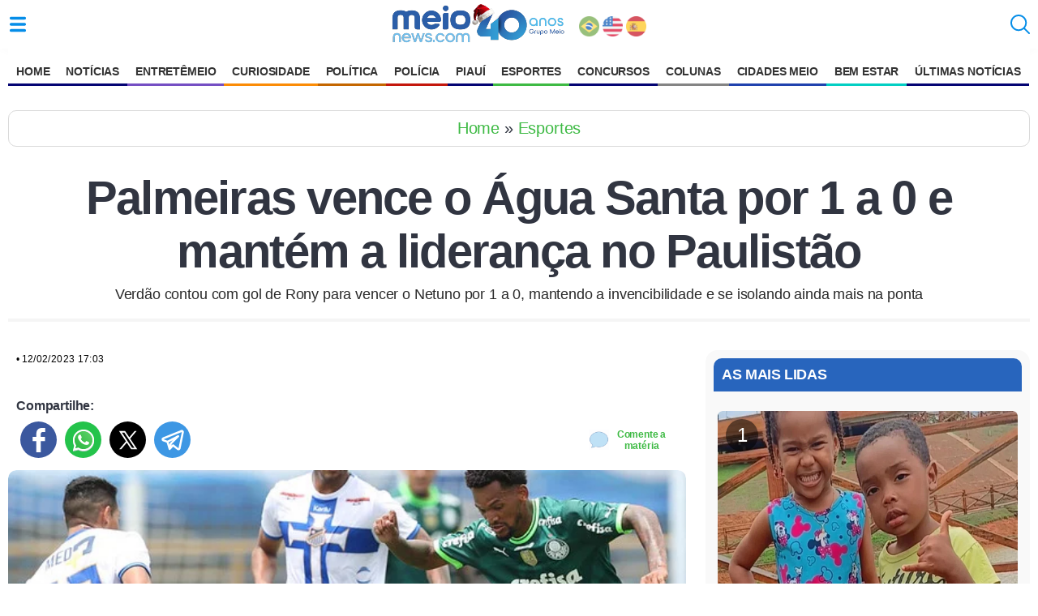

--- FILE ---
content_type: text/html
request_url: https://www.meionews.com/esportes/palmeiras-vence-o-agua-santa-por-1-a-0-e-mantem-a-lideranca-no-paulistao-465985
body_size: 26318
content:
<!doctype html>
<html ⚡ lang="pt-br">
<head>
    <meta charset="utf-8">
    <title>Palmeiras vence o Água Santa por 1 a 0 e mantém a liderança no Paulistão | Esportes</title>
    <meta name="description" content="Verdão contou com gol de Rony para vencer o Netuno por 1 a 0, mantendo a invencibilidade e se isolando ainda mais na ponta">
    <meta name="viewport" content="width=device-width,minimum-scale=1,initial-scale=1">  
    <link rel="preconnect dns-prefetch" href="https://contadoracesso.meionorte.com">
    <link rel="preload" fetchpriority="high" as="image" href="/uploads/imagens/2023/2/12/palmeiras-vence-o-agua-santa-por-1-a-0-e-mantem-a-lideranca-no-paulistao-4d675212-dc70-42be-98e3-a5530bd65e17.jpg" type="image/jpeg">
    <meta property="og:image" content="https://www.meionews.com/uploads/imagens/2023/2/12/palmeiras-vence-o-agua-santa-por-1-a-0-e-mantem-a-lideranca-no-paulistao-4d675212-dc70-42be-98e3-a5530bd65e17.jpg">
    <link rel="apple-touch-icon" sizes="180x180" href="/assets/icon/apple-icon-180x180.png">
    <link rel="icon" type="image/png" sizes="32x32" href="/assets/icon/favicon-32x32.png">
    <link rel="icon" type="image/png" sizes="16x16" href="/assets/icon/favicon-16x16.png">
    <link rel="shortcut icon" href="/assets/icon/favicon.ico" type="image/ico" />
    <link rel="apple-touch-icon" sizes="180x180" href="/assets/icon/favicon.ico">    
    <link rel="manifest" href="https://www.meionews.com/manifest.json">
    <meta name="theme-color" content="#ffffff">
    <link rel="canonical" href="https://www.meionews.com/esportes/palmeiras-vence-o-agua-santa-por-1-a-0-e-mantem-a-lideranca-no-paulistao-465985" />
    <meta name="twitter:card" content="summary_large_image" />
    <meta name="twitter:site" content="Portal Meio News" />
    <meta name="twitter:creator" content="@meionorte">
    <meta property="fb:app_id" content="1936214129986725" />
    <meta property="og:locale" content="pt_BR">
    <meta property="og:title" content="Palmeiras vence o Água Santa por 1 a 0 e mantém a liderança no Paulistão">
    <meta property="og:description" content="Verdão contou com gol de Rony para vencer o Netuno por 1 a 0, mantendo a invencibilidade e se isolando ainda mais na ponta">
    <meta property="og:type" content="article">
    <meta property="og:site_name" content="Portal meionews.com">
    <meta property="og:image:type" content="image/jpeg">    
    <meta property="og:image" content="https://www.meionews.com/uploads/imagens/2023/2/12/palmeiras-vence-o-agua-santa-por-1-a-0-e-mantem-a-lideranca-no-paulistao-4d675212-dc70-42be-98e3-a5530bd65e17.jpg">
    <meta property="og:url" content="https://www.meionews.com/esportes/palmeiras-vence-o-agua-santa-por-1-a-0-e-mantem-a-lideranca-no-paulistao-465985">
    <script async src="https://cdn.ampproject.org/v0.js"></script>
    <script async custom-element="amp-script" src="https://cdn.ampproject.org/v0/amp-script-0.1.js"></script>
    <script async custom-element="amp-iframe" src="https://cdn.ampproject.org/v0/amp-iframe-0.1.js"></script>
    <script async custom-element="amp-list" src="https://cdn.ampproject.org/v0/amp-list-0.1.js"></script>
    <script async custom-template="amp-mustache" src="https://cdn.ampproject.org/v0/amp-mustache-0.2.js"></script>
    <script async custom-element="amp-sticky-ad" src="https://cdn.ampproject.org/v0/amp-sticky-ad-latest.js"></script>
    <script async custom-element="amp-sidebar" src="https://cdn.ampproject.org/v0/amp-sidebar-0.1.js"></script>
    <script async custom-element="amp-carousel" src="https://cdn.ampproject.org/v0/amp-carousel-0.1.js"></script>
    <script async custom-element="amp-bind" src="https://cdn.ampproject.org/v0/amp-bind-0.1.js"></script>
    <script async custom-element="amp-ad" src="https://cdn.ampproject.org/v0/amp-ad-0.1.js"></script>
    <script async custom-element="amp-auto-ads" src="https://cdn.ampproject.org/v0/amp-auto-ads-latest.js"></script>    
    <script async custom-element="amp-analytics" src="https://cdn.ampproject.org/v0/amp-analytics-0.1.js"></script>
        <script type='application/ld+json'>
    {
        "@context": "http://schema.org",
        "@type": "NewsArticle",
        "mainEntityOfPage": {
            "@type": "WebPage",
            "@id": "https://www.meionews.com/esportes/palmeiras-vence-o-agua-santa-por-1-a-0-e-mantem-a-lideranca-no-paulistao-465985"
        },
        "headline": "Palmeiras vence o Água Santa por 1 a 0 e mantém a liderança no Paulistão",
        "image": ["https://www.meionews.com/uploads/imagens/2023/2/12/palmeiras-vence-o-agua-santa-por-1-a-0-e-mantem-a-lideranca-no-paulistao-4d675212-dc70-42be-98e3-a5530bd65e17.jpg"],
        "datePublished": "2023-02-12T17:03:00-03:00",
        "dateModified": "2023-02-12T17:03:27-03:00",
        "author": {
            "@type": "Person",
            "name": "Saymon Lima"
        },
        "publisher": {
            "@type": "Organization",
            "name": "Meio News",
            "url": "https://www.meionews.com",
            "logo": {
                "@type": "ImageObject",
                "url": "https://www.meionews.com/assets/portalmn/logo-meionews.svg",
                "width": "524",
                "height": "245"
            }
        },
        "articleSection": "Esportes",
        "description": "Verdão contou com gol de Rony para vencer o Netuno por 1 a 0, mantendo a invencibilidade e se isolando ainda mais na ponta",
        "keywords": "Palmeiras, Água Santa, Paulistão, campeonato, futebol",
        "wordCount": "724"
    }
    </script>

    <style amp-boilerplate>body{-webkit-animation:-amp-start 8s steps(1,end) 0s 1 normal both;-moz-animation:-amp-start 8s steps(1,end) 0s 1 normal both;-ms-animation:-amp-start 8s steps(1,end) 0s 1 normal both;animation:-amp-start 8s steps(1,end) 0s 1 normal both}@-webkit-keyframes -amp-start{from{visibility:hidden}to{visibility:visible}}@-moz-keyframes -amp-start{from{visibility:hidden}to{visibility:visible}}@-ms-keyframes -amp-start{from{visibility:hidden}to{visibility:visible}}@-o-keyframes -amp-start{from{visibility:hidden}to{visibility:visible}}@keyframes -amp-start{from{visibility:hidden}to{visibility:visible}}</style><noscript><style amp-boilerplate>body{-webkit-animation:none;-moz-animation:none;-ms-animation:none;animation:none}</style></noscript>
    <style amp-custom>
                 .article-html .center, .article-share_buttons, .footer .directory-button, .fr-inner, .imageSlideNews, .module .center, .post-caption-container, .slide-featured h3, .slide-item .slide-info, .slideCount, .title-video, .titleSlideNews {text-align: center }button, img, input {margin: 0;padding: 0 }#search-form svg, .header svg {width: 24px;height: 24px }.header svg, .sidebar .brand-color svg {fill: #058de8 }a, aside, body, div, figcaption, figure, footer, form, h1, h2, h3, h4, h5, header, html, i, label, li, p, section, small, span, strong, time, ul {margin: 0;padding: 0;border: 0;vertical-align: baseline;list-style-type: none }a {color: #2a59a4;text-decoration: none }img {vertical-align: baseline }.header, .most-viewed, .newsletter form, .wrapper, html {margin: 0 auto }html {-ms-text-size-adjust: 100%;-webkit-text-size-adjust: 100%;box-sizing: border-box;max-width: 100% }body {font-family: Open Sans, sans-serif;color: #313541;padding: 105px 10px 0px 10px;letter-spacing: -.01em }a img, button, img, input {border: 0 }button {cursor: pointer }button::-moz-focus-inner {padding: 0;border: 0 }a, a:focus, button, div, h1, h2, h3, h4, h5, input, select, span {outline: 0 }.wrapper {max-width: 1280px;margin-top: 15px;}.header {background: #fff;box-shadow: 0 0 22px -16px rgb(0 0 0 / 71%);padding: 0 10px;align-items: center;position: fixed;top: 0;z-index: 9999;left: 0;right: 0;display: flex;max-width: 100% }.mn-time {color: #999;font-size: 10px;margin-top: 20px;position: absolute;top: 42px;margin-left: 0;letter-spacing: 1px }.header button {background: 0 0;height: 24px;display: flex;align-items: center;gap: 6px;color: #2a59a4 }.header svg, .sidebar .brand-color svg {fill: #058de8 }.header__burger {float: left;}.header__search {order: 3;height: 24px;}.header__title {margin-top: 8px;order: 2;flex-grow: 2 }.header__title a {display: flex;justify-content: center }.header__title img {display: block;margin: 0 auto }.ads {margin-top: 20px;margin-bottom: 20px;display: flex;justify-content: center }.grid-2-cols {grid-template-columns: 1fr 1fr }.grid-3-cols {grid-template-columns: 1fr 1fr 1fr }.grid-4-cols {grid-template-columns: 1fr 1fr 1fr 1fr }.post-numeric {font-size: 24px;position: absolute;left: 10px;top: 10px;width: 40px;height: 40px;border-radius: 50%;background: rgba(0, 0, 0, .5);color: #fff;font-weight: 500;z-index: 1;display: flex;align-items: center;justify-content: center }.layout {display: grid;grid-template-columns: minmax(200px, 1fr) 400px;gap: 24px;width: 100%;}.col {flex: 1 }.layout .post {margin: 24px 5px }.layout .module-contet {border: 1px solid #e6e6e6;border-radius: 8px;padding: 10px 20px 30px }.sidebar {background: #fff;font-size: 15px;width: 300px }.sidebar .menu-list {padding-bottom: 15px;margin-bottom: 15px;border-bottom: 1px solid #e5e5e5 }.sidebar .no-style {padding: 0;margin: 0;border-bottom: 0 }.sidebar small {font-weight: 700;margin: 15px;display: block;color: #828282 }.sidebar li {margin-bottom: 15px }.sidebar li svg {width: 18px;height: 18px;margin-right: 5px }.showcase-new .post.full, .sidebar li:last-child {margin-bottom: 0 }.sidebar a {color: #313541;padding: 0 10px;font-size: 16px;display: flex;letter-spacing: .01em }.module-blogs .card:hover h4, .module-cidades .card:hover h4, .newspaper .in-short_content .model.up .model-info a, .search-page .alert strong, .sidebar .brand-color a.is-active, .sidebar .brand-color a:hover {color: #058de8 }ul.menu-list .parent-edt-2>li>a, ul.menu-list>li>a {text-decoration: none;color: #333;display: block }ul.menu-list {list-style: none;padding: 0;margin: 0 }ul.menu-list>li {display: block;margin-bottom: 5px }ul.menu-list>li>a {padding: 5px }ul.menu-list>li>a:hover {background-color: #ddd }ul.menu-list .parent-edt-2 {display: none;padding-left: 20px;list-style: none }ul.menu-list>li:hover .parent-edt-2 {display: block }ul.menu-list .parent-edt-2>li>a:hover {background-color: #f1f1f1 }ul.menuh-list {margin-top: 10px;}ul.menuh-list>li>a:hover {background-color: #fff }ul.menuh-list>li>a {padding: 10px 10px;}ul.menuh-list>li>a.cm {background: #334a93;color: #fff;border-radius: 10px 10px 0px 0px;font-weight: bold;}ul.menuh-list .parent-edt {z-index: 9999;}ul.menuh-list .parent-edt li {margin: 15px 0px;}ul.menuh-list .parent-edt li a {color: #000;box-shadow: 0 0;justify-content: flex-start }ul.menuh-list .parent-edt::-webkit-scrollbar {width: 2px }ul.menuh-list .parent-edt::-webkit-scrollbar-track {background: #f1f1f1 }ul.menuh-list .parent-edt::-webkit-scrollbar-thumb {background: #888 }ul.menuh-list .parent-edt::-webkit-scrollbar-thumb:hover {background: #555 }.main-nav>ul {display: flex;width: 100%;justify-content: center;margin-top: 12px }.main-nav li:hover ul li a {color: #000;box-shadow: 0 0 }.main-nav a {color: #000;white-space: nowrap;padding: 10px 10px;text-transform: uppercase;font-size: 14px;font-weight: bold;}.main-nav li:hover>a {opacity: .6 }.main-nav {background: #fff;align-items: center;position: fixed;top: 58px;z-index: 9999;left: 0;right: 0;display: flex;max-width: 100%;}.menu-list .con-color svg {fill: #737373 }.menu-list .esp-color svg {fill: #029900 }.menu-list .bem-color svg {fill: #28818e }.menu-list .cur-color svg {fill: #f74b33 }.menu-list .not-color svg {fill: #0053a2 }.menu-list .polic-color svg {fill: #e23838 }.menu-list .polit-color svg {fill: #c46600 }.menu-list .rec-color svg {fill: #aa9812 }.module-noticias .view-more svg, .sidebar .not-color svg {fill: #0053a2 }.module-noticias .module-header .title, .module-noticias a, .sidebar .not-color a:hover {color: #0053a2 }.esportes-page .footer .view-more svg, .esportes-page .header svg, .module-esportes .view-more svg, .sidebar .esp-color svg {fill: #3eba44 }.esportes-page .article-publication a, .esportes-page .article-topics a, .esportes-page .footer .view-more, .esportes-page .header__title a, .esportes-page .module .module-header .title, .esportes-page .most-viewed strong, .module-esportes .module-header .title, .module-esportes a, .sidebar .esp-color a:hover {color: #3eba44 }.module-politica .view-more svg, .sidebar .pot-color svg {fill: #c46600 }.module-politica .module-header .title, .module-politica a, .sidebar .pot-color a:hover {color: #c46600 }.module-bem-estar .view-more svg, .sidebar .pot-color svg {fill: #02cfc3;}.module-bem-estar .module-header .title, .module-bem-estar a, .sidebar .pot-color a:hover {color: #02cfc3;}.module-policia .view-more svg, .sidebar .pol-color svg {fill: #c4170c }.module-policia .module-header .title, .module-policia a, .sidebar .pol-color a:hover {color: #c4170c }.module-curiosidades .view-more svg, .sidebar .cur-color svg {fill: #fb8c06;}.module-curiosidades .module-header .title, .module-curiosidades a, .sidebar .cur-color a:hover {color: #fb8c06;}.module-bichos .view-more svg, .sidebar .bich-color svg {fill: #6e4937 }.module-bichos .module-header .title, .module-bichos a, .sidebar .bich-color a:hover {color: #6e4937 }.module-horoscope .view-more svg, .sidebar .cor-color svg, .sidebar .hor-color svg {fill: #220080 }.module-horoscope .module-header .title, .module-horoscope a, .sidebar .cor-color a:hover, .sidebar .hor-color a:hover {color: #220080 }.sidebar .con-color svg {fill: #6e81ff }.sidebar .con-color a:hover {color: #6e81ff }.sidebar .share-whatsapp {margin: 15px 0 20px 10px }.sidebar .share-whatsapp a {background-image: url(/assets/portalmn/icons-social.svg);background-size: 38px;background-repeat: no-repeat;height: 45px;display: block;margin: 0 5px }.sidebar .share-whatsapp small {font-size: 14px;left: 50px;top: 5px;position: absolute }.sidebar .share-whatsapp strong {font-size: 14px;left: 65px;top: 40px;position: absolute }.slide-featured {background: #000;float: left;width: 100%;margin-bottom: 20px }.slide-featured h3 {color: #fff;padding: 10px;border-bottom: 1px solid #fff;margin: 10px;font-weight: 400 }.slide-inner {margin: 0;padding-bottom: 15px }.blog-profile, .footer .directory .box {margin-bottom: 20px }.slide-item {overflow: hidden;border-radius: 3px }.slide-item, .slide-item .slide-image {position: relative;height: auto;max-width: 600px }.slide-item .slide-info {padding: 10px 15px;color: #fff }.slide-item .slide-info .slide-title {font-size: 14px;font-weight: 400;letter-spacing: .05em }.slide-item .slide-info .slide-title a {font-size: 20px;line-height: 24px;letter-spacing: 0;margin-bottom: 0;font-weight: 700;text-shadow: 2px 2px 2px rgba(0, 0, 0, .4);color: #fff }.slide-info small {align-items: center;text-transform: uppercase;color: #fff;font-size: 10px;font-weight: 700;bottom: 8px }.amp-carousel-button {background-color: rgba(0, 0, 0, .75) }.amp-carousel-button-prev {left: 5px;border: 1px solid #fff }.amp-carousel-button-next {right: 5px;border: 1px solid #fff }.link-gap {font-size: 14px;display: flex;align-items: center;gap: 8px }.link-gap a {color: #004dff }.footer {position: relative;bottom: 0;}.footer, .footer .directory {margin: 25px 5px;}.footer .directory-button {display: flex;align-items: center;justify-content: center;padding: 10px 0;background: #fff;text-transform: uppercase;font-size: 14px;font-weight: 600;border: 0 }.blog-header, .blog-profile .description, .footer .wrapper {border-top: 1px solid #e5e5e5 }.footer .wrapper {display: flex;align-items: center;justify-content: space-between;padding: 18px 0 }.footer .copyright {display: flex;color: #666;align-items: center }.footer .directory .box h4 {font-size: 28px;line-height: 34px;margin-bottom: 15px }.article-header, .article-title, .footer .directory .box li {margin-bottom: 10px }.footer .directory .box li a {color: #828282;text-decoration: none }.footer .directory .box .view-more {margin-top: 10px;border: 0;justify-content: flex-start }.footer .copyright, .footer .copyright p {justify-content: center;align-items: center;display: flex }.footer .copyright>.brand {display: flex;margin: 10px auto }.footer .copyright p {color: #000;margin-bottom: 0 }.footer svg {margin-right: 8px }#gt-nvframe, .blog-profile .social span, amp-accordion section:not([expanded]) .show-less, form.amp-form-submitting button {display: none }.blog-header {width: 100%;background: #fff;border-bottom: 1px solid #e5e5e5 }.blog-header .title {color: #313541;letter-spacing: -.06em;font-weight: 300;justify-content: center;font-size: 22px;max-width: 100%;padding: 15px 0;border-bottom: 1px solid #e5e5e5 }.blog-header .title strong {padding-right: 10px;color: #313541 }.blog-header .title amp-img {margin-right: 10px;border-radius: 3px }.blog-header .menu-toggle.dropdown {position: relative;display: flex;align-items: center;justify-content: center }.blog-header .menu-toggle.dropdown .js-dropdown-button {padding: 8px 12px;text-transform: uppercase;color: #313541;background: #fff;font-size: 14px;font-weight: 700;display: flex;justify-content: center;align-items: center }.blog-header .menu-toggle.dropdown .dropdown-content {list-style: none;margin: 0;position: absolute;width: 220px;top: 32px;left: 50%;transform: translate(-50%);z-index: 2;background-color: #fff;box-shadow: 0 2px 4px rgba(0, 0, 0, .1);border-radius: 3px 0 3px 3px;border: 1px solid #e5e5e5;padding: 10px 0 }.blog-header .menu-toggle.dropdown .dropdown-content a {padding: 8px 15px;font-size: 16px;color: #313541;display: flex;justify-content: flex-start;text-decoration: none }.blog-profile {border-radius: 3px;padding: 15px }.article-publication, .article-source a, .blog-header .title, .blog-profile .info {display: flex;align-items: center }.blog-profile .info>div strong {font-size: 22px;margin-bottom: 5px;color: #313541 }.blog-profile .info>div a {text-decoration: none;color: #828282 }.blog-profile .info amp-img {margin-right: 15px;border-radius: 50% }.blog-profile .description {font-size: 14px;line-height: 18px;color: #828282;margin-top: 20px;padding-top: 20px;margin-bottom: 0 }.blog-profile .social {margin-top: 20px }.article-topics li, .blog-profile .social a {display: inline-block;margin: 0 5px }.blog-profile .social svg {width: 32px;height: 32px;fill: #313541 }.article-header {border-bottom: 4px solid #f5f5f5;position: relative }.article-source {background: #fff;border-bottom: 1px solid #e5e5e5 }.article-source a {padding: 5px 0;justify-content: center;text-decoration: none }.article-source a:hover {color: #313541;text-decoration: none }.article-source a amp-img {border-radius: 3px;margin-right: 10px }.article-source a span {color: #313541;font-weight: 500;margin: 10px 0;font-size: 16px }.article-image-featured amp-img, .article-image-featured img {border-radius: 10px 10px 0 0;overflow: hidden;object-fit: cover;width:100%;}.article-image-featured small {border-radius: 0 0 10px 10px;background: #000;padding: 10px;color: #fff;display: flex;font-size: 14px;line-height: 18px }.article-subtitle, .article-title {padding-left: 15px;padding-right: 15px;text-align: center }.article-title {letter-spacing: -.03em;padding-top: 15px;font-size: 58px;line-height: 66px;font-weight: 700 }.fr-inner, time {letter-spacing: .03em }.article-subtitle {font-size: 18px;line-height: 20px;color: #2a2a2a;font-weight: 400;margin-bottom: 20px }.article-html, .article-publication, .coverages .with-game>div {position: relative;padding: 0 10px }.article-html ul {list-style: none;list-style-type: auto;}.article-html ul li {list-style: none;list-style-type: auto;}.article-html ol {list-style: decimal;}.article-html ul li::marker {content: none;}.article-html ol li::before {content: none;}.article-html ol li {padding-left: 10px;list-style-type: auto;}.article-html ol li::marker {font-weight: bold;}.article-publication a, .most-accessed .post .post-info .post-title {color: #313541 }.article-publication_from {margin-bottom: 5px;font-weight: 500;font-size: 12px }.article-publication_updated {min-height: 35px;color: #000;margin-bottom: 10px;font-size: 12px;line-height: 22px }.article-share {margin-bottom: 15px;padding: 0 10px;display: flex;align-items: center }.article-share small {position: relative;margin-bottom: 5px;display: flex;text-transform: uppercase }.article-share small span {background: #fff;position: relative;z-index: 2;font-size: 16px;height: 15px }.article-share small:before {position: absolute;width: 100%;height: 1px;background: #f5f5f5;content: "";right: 0;top: 20px;z-index: 1 }.article-share_buttons {min-height: 45px;justify-content: flex-start;align-items: center;padding-bottom: 10px;margin-top: 10px }.article-html amp-tiktok {margin: 0 auto;display: block }.article-html li:not(.article-topics li):not(.article-share li), .article-html p, .slideNews p {width: 100%;word-wrap: break-word;font-size: 22px;line-height: 35px;color: #3a3a3a;font-weight: 400;margin-bottom: 20px;text-align: justify;letter-spacing: -.03em }.article-more .grid-pattern-news {display: grid;grid-template-columns: repeat(5, auto) }.article-more, .article-topics {margin-top: 20px;margin-bottom: 30px;display: block }.article-topics li {margin: 5px;border-radius: 32px;padding: 0 5px }.article-topics a {text-decoration: none;font-size: 14px;line-height: 18px;color: #058de8 }.esportes-page .footer, .module-esportes .module-header .title:after {background: #3eba44 }.esportes-page .module .module-header .title:after {background-color: #3eba44 }.entretenimento-page .module .module-header .title:after {background-color: #754fc3 }.entretenimento-page .module .view-more, .module-entretenimento .view-more {border-color: #754fc3;color: #754fc3 }.entretenimento-page .footer, .module-entretenimento .module-header .title:after {background: #754fc3 }.cidades-page .blog-profile .social svg, .cidades-page .footer .view-more svg, .cidades-page .header svg, .cidades-page .module .view-more svg {fill: #156ad5 }.cidades-page .module .module-header .title:after {background-color: #156ad5 }.cidades-page .module .view-more {border-color: #156ad5;color: #156ad5 }.cidades-page .footer, .module-cidades .module-header .title:after {background: #156ad5 }.cidades-page .blog-profile .info>div strong, .cidades-page .footer .view-more, .cidades-page .header__title a, .cidades-page .module .module-header .title, .cidades-page .most-viewed strong, .module-cidades .module-header .title, .module-cidades a {color: #156ad5 }.blogs-page .blog-profile .social svg, .blogs-page .footer .view-more svg, .blogs-page .header svg, .blogs-page .module .view-more svg {fill: #3d4944 }.blogs-page .module .module-header .title:after {background-color: #3d4944 }.blogs-page .module .view-more {border-color: #3d4944;color: #3d4944 }.blogs-page .footer {background: #3d4944 }.blogs-page .blog-profile .info>div strong, .blogs-page .footer .view-more, .blogs-page .header__title a, .blogs-page .module .module-header .title, .blogs-page .most-viewed strong {color: #3d4944 }.module-noticias .module-header .title:after {background: #0053a2 }.module-noticias .view-more {border-color: #0053a2;color: #0053a2 }.module-receitas .module-header .title, .module-receitas a {color: #9c1956 }.module-receitas .module-header .title:after {background: #9c1956 }.module-receitas .view-more {border-color: #9c1956;color: #9c1956 }.module-receitas .view-more svg {fill: #9c1956 }.module-politica .module-header .title:after {background: #c46600 }.module-politica .view-more {border-color: #c46600;color: #c46600 }.module-bem-estar .module-header .title:after {background: #02cfc3;}.module-bem-estar .view-more {border-color: #02cfc3;color: #02cfc3;}.module-policia .module-header .title:after {background: #c4170c }.module-policia .view-more {border-color: #c4170c;color: #c4170c }.module-esportes .view-more {border-color: #3eba44;color: #3eba44 }.module-curiosidades .module-header .title:after {background: #fb8c06;}.module-curiosidades .view-more {border-color: #fb8c06;color: #fb8c06;}.module-horoscope .module-header .title:after {background: #220080 }.module-horoscope .view-more {border-color: #220080;color: #220080 }.module-adulto .module-header .title, .module-adulto a {color: #d23000 }.module-adulto .module-header .title:after {background: #d23000 }.module-adulto .view-more {border-color: #d23000;color: #d23000 }.module-adulto .view-more svg {fill: #d23000 }.slideCount {padding-top: 10px;width: 100%;float: left;font-size: 14px;margin-top: 22px;margin-bottom: 20px;color: #0253a1;font-weight: 700 }.slideNews {padding: 10px;color: #000 }.titleSlideNews {margin-bottom: 10px;font-size: 18px }.buttomPrev, .related_amp {float: left }.buttomNext {float: right }.buttomNext a, .buttomPrev a {background: #058de8;padding: 15px;color: #fff;font-size: 15px;text-decoration: none;border-radius: 15px;etter-spacing: 0.05em;font-weight: 700 }.elmentoButtom {width: 100%;position: relative;display: flex }.article-html .article-more-checkbox:not(:checked)~.read-more, .article-more.related_amp_left .grid-pattern-news, .article-more.related_amp_right .grid-pattern-news, .fr-inner, .main-nav li:hover ul {display: block }.buttomSlide {width: 300px;padding: 0 0 30px;margin: 0 auto }.imageSlideNews {width: 100%;height: auto;position: relative }.nextSlideNews, .prevSlideNews {z-index: 9;position: absolute;top: calc(50% - 40px);background: #fff;padding: 15px;font-size: 20px;font-weight: 900;border-radius: 10px;text-decoration: none;border: 4px solid #1485dd }#search-form form, .post, .related a, .tsec, blockquote {position: relative }.article-more.related_amp .post .post-info .post-title, .fr-inner {font-weight: 400 }.prevSlideNews {float: left;left: 10px }.nextSlideNews {float: right;right: 10px }.fr-inner {font-size: 14px;margin-bottom: 25px;line-height: 20px;padding: 5px;border-bottom: 1px solid #ccc }.slideNews ul {font-size: 18px;padding: 0 10px 40px 60px }.slideNews li {float: left;text-align: left;width: 100%;padding-bottom: 15px;list-style: disc }.related-news {padding: 5px;text-transform: lowercase }.article-html h2, .article-html h3, .article-html h4, .chapeu, .exclusive, .modalbox .done_modalbox, .opin, .post .post-info .post-source, .post-info-label, .post-lide, .tsec a {text-transform: uppercase }.title-video {font-size: 24px;letter-spacing: -1px;margin: 20px 0 }.article-more strong, .article-topics strong {text-transform: uppercase;letter-spacing: -.02em;font-size: 18px;margin-bottom: 10px;display: block }.newsletter .d-flex, .post.full, .post.wide a, .related_amp_left a, .related_amp_right a {display: flex }.related_amp_left {width: 350px;margin-right: 20px;float: left }.related_amp_left .post.full .post-image, .related_amp_right .post.full .post-image {margin-right: 10px }.related_amp_right {width: 350px;margin-left: 20px;float: right }.article-more.related_amp .grid-pattern-news {grid-template-columns: repeat(4, auto) }.related_news figure amp-img img {object-fit: cover;}.related_news .post .post-info {padding: 0 10px;width: auto;}.related_news .grid-pattern-news {display: grid;grid-template-columns: repeat(3, auto) }.article__follow {white-space: nowrap;align-items: center;font-weight: 700;display: flex }.chapeu, .rela_news a {white-space: normal }.authors div, .post.full {flex-direction: column }time {font-size: 12px }.get-image {border-top: 3px solid red;box-shadow: 0 3px 6px 0 #ccc }.get-image:before {transition: .2s ease-in-out;position: absolute;left: 0;bottom: 0;content: "";width: 100%;height: 100px;z-index: 2 }.post.full .post-image, .post.full .post-image amp-img {margin: 0;width: 100%;height: auto;object-fit: contain }.post {margin: 10px;border-radius: 3px }.parent-edt li a:hover, .post:hover .featured-title-block, .post:hover .post-title {text-decoration: underline }.post:hover .post-image {opacity: .9 }.post.full .post-image amp-img {border-radius: 6px;overflow: hidden;width: 100% }.post.full .post-info .post-source {left: 10px }.post.full .post-info .post-title {margin-top: 8px;margin-bottom: 8px }.post.full .post-share {right: 0;left: auto;border-radius: 0 0 3px }.post.wide a {align-items: center;text-decoration: none;gap: 18px }.post.wide .post-image amp-img {border-radius: 6px;min-width: 160px }.post .post-image, .post .post-image amp-img {display: block;border-radius: 6px;overflow: hidden;min-width: 120px }.article-more .post .post-image {min-width: 150px }.post .post-info {width: 100%;padding: 0;margin: 8px 0 }.post .post-info .post-title {font-size: 18px;font-weight: 600;letter-spacing: -.04em;line-height: 1.5em }.post .post-info .post-source, .post-lide {display: flex;align-items: center;color: #828282;font-size: 11px;text-align: left;margin: 10px 0 5px }.chapeu, .related a, blockquote {color: #000 }.post-lide {font-size: 12px;margin-top: 10px }.post .post-info .date {color: #666;font-size: 14px;opacity: .5 }.post .post-info .post-source amp-img {margin-right: 5px;border-radius: 3px }.chapeu {display: block;margin-bottom: 4px;font-weight: 600 }.get-image .post-image:before {border: 5px }.get-image h1 {font-size: 22px;line-height: 30px;letter-spacing: -.04em;color: #000;text-align: center;text-decoration: none;font-weight: 700;top: 160px;margin-bottom: 15px;padding: 5px }.follow span, .shared-middle-text a, .tsec a {letter-spacing: -.03em }.item-program amp-img {border-radius: 50%;border: 1px solid #c5c5c5 }.tsec {background: #f8f8f8;width: 100%;display: flex;padding: 10px 0;border: 1px solid #ccc;margin: 0px 5px 5px 0px;align-items: center;justify-content: center;font-size: 18px;}.tsec a {font-weight: 700;font-size: 24px;margin: 0 5px;}.related h2 {font-weight: 400;font-size: 14px;margin-left: 30px;text-align: -webkit-auto;margin-bottom: 18px }.related a h2:before {content: "|";margin: 0 10px 0 0;font-size: 25px;position: absolute;color: #2880fc;left: 10px }.related {padding-bottom: 10px;margin-bottom: 15px }blockquote {background: #eaeaea57;border-bottom: 2px solid #058de8;border-top: 2px solid #058de8;border-left: 0;padding: 20px;font-size: 20px;line-height: 32px;margin: 20px 20px 40px 20px;}.article-html blockquote p {font-style: italic;margin-bottom: 0px;}blockquote:before {content: "“";position: absolute;left: 5px;top: 30px;font-size: 50px;color: #058de8;line-height: 1px;}blockquote:after {content: "”";font-size: 50px;color: #058de8;position: absolute;right: 10px;bottom: 0;line-height: 1px;}.follow span, .follow strong {font-size: 18px;margin-bottom: 10px }#search-form, #search-form input[type=search] {position: absolute;left: 0;top: 0;width: 100% }#search-form form, amp-iframe, amp-youtube, table {width: 100% }#search-form input[type=search] {right: 0;bottom: 0;background: #fff;z-index: 1;height: 60px;border: 0;padding-left: 15px;font-size: 16px;width: 100%;left: 80px;-webkit-appearance: textfield }#search-form #search-select {width: 70px;float: left;height: 52px;background: #fff;border: 0;color: #5e5e5e;margin-left: 10px }#search-form .search-form__field svg {position: absolute;left: 8px;z-index: 2;top: 13px;fill: #058de8 }#search-form .search-form__close {right: 10px;position: absolute;z-index: 2;top: 16px }#search-form .search-form__close svg {fill: #828282;width: 20px;height: 20px }.follow {margin: 20px 0;padding: 0 10px 20px }.follow strong {color: #000;display: block;font-weight: 700;font-style: normal }.follow .tel {color: #039be5 }.follow .gn {color: #f8a80a }.follow .wp {color: #159d20 }.follow span {width: 100%;float: left;background: #e3e3e3;padding: 10px;text-align: justify;color: #0053a2 }.follow_whats, .follow_whats button {background: #ebebeb;line-height: 20px }amp-social-share {border-radius: 50%;margin-left: 5px }.article-share_buttons2 .buttons, .follow ul {display: flex;margin-top: 10px;align-items: center }.follow ul li {text-align: center;width: 50%;margin: 10px }.follow ul a {font-size: 16px;font-weight: 700 }.sub-section {margin: 10px 0 0 35px }.ads, .article-html p.ads, .pub {text-align: center;margin-top: 20px;margin-bottom: 20px;justify-content: center }.shared-middle-text {padding: 15px 0 25px 25px;display: block;width: 100% }.shared-middle-text li {padding: 10px 0;line-height: 10px }.shared-middle-text a {font-size: 20px;font-weight: 700 }.follow_whats {padding: 15px;float: left;margin-bottom: 25px }.follow_whats button {font-size: 15px;color: #09a945;font-weight: 400;font-style: italic }#modalbox {z-index: 10000 }.modalbox {display: flex;align-items: center;justify-content: center;z-index: 1;background: rgba(0, 0, 0, .5);width: 100%;height: 100%;position: fixed }.modal_box {margin-left: -45%;z-index: 99;border-radius: 4px;box-shadow: 0 9px 46px 8px rgba(0, 0, 0, .14), 0 11px 15px -7px rgba(0, 0, 0, .12), 0 24px 38px 3px rgba(0, 0, 0, .2);position: absolute;padding: 3px;top: 15%;transition: .3s ease-in-out;width: 90%;left: 50%;background-image: linear-gradient(45deg, #4998ff 25%, #fff 25%, #fff 50%, #4998ff 50%, #4998ff 75%, #fff 75%, #fff 100%);background-size: 40px 40px }.showcase, table tr td {padding: 5px }.modal_box .warn {border-radius: 4px;background: #fff;color: #555;padding: 15px }.modal_box h4 {line-height: 1;color: #000;font-size: 18px;font-weight: 700 }.modal_box .warn li {list-style: disc;margin: 25px }hr {height: 0;border: 0;border-top: 1px solid #eee }.modalbox .close_modalbox {line-height: 20px;text-align: center;padding: 0;color: #555;font-size: 30px;position: absolute;top: 23px;background: 0 0;border: none;right: 23px;cursor: pointer;width: 20px;height: 20px }.modalbox .done_modalbox {padding: 10px 13px;border-radius: 3px;box-shadow: 0 2px 2px 0 rgba(0, 0, 0, .14), 0 3px 1px -2px rgba(0, 0, 0, .2), 0 1px 5px 0 rgba(0, 0, 0, .12);background: #db0808;color: #fff;border: none;margin-top: 15px;font-size: 14px;font-weight: 500;cursor: pointer }.modalbox .done_modalbox:hover {background: #008688 }.txt-r {text-align: right }.slideInDown {-webkit-animation-name: slideInDown;animation-name: slideInDown;-webkit-animation-duration: .4s;animation-duration: .4s;-webkit-animation-fill-mode: both;animation-fill-mode: both }.rela_news .carousel-item {width: 200px;margin-bottom: 20px }.post-info-label {margin-bottom: 4px;display: block;font-size: 14px }.rela_news {margin-top: 15px }.rela_news .carousel-content h3 {font-size: 18px;font-weight: 400;margin: 5px 5px 0;float: left;height: 100px;overflow: hidden;text-align: center;letter-spacing: -.03em }.rela_news amp-img {float: left;width: 200px;height: 150px }.rela_news .amp-carousel-button-next, .rela_news .amp-carousel-button-prev {top: 300px }.article-more strong:before, .article-topics strong:before {width: 100%;background: #e6e6e6;height: 1px;content: "";position: relative;float: left;margin-bottom: 10px;top: 38px }.rela_news .post h3:before {content: "»";float: left;color: #000;margin-right: 10px;font-size: 20px;display: flex;align-items: center }.fr-img-wrap {text-align: center;display: block;float: left;width: 100% }.article-share_buttons2 {position: relative;margin: 15px auto 0;border-radius: 8px;width: 100% }.article-share_buttons2 .share_buttons span {font-weight: 700;display: block }.buttons a p {color: #058de8;font-weight: 600;font-size: 12px;letter-spacing: .05em }.article-share_buttons2 .buttons a {text-align: center;margin: 0 5px }.article-share_buttons2 .icon {margin: 1px;overflow: hidden;text-align: center;color: #fff;border-radius: 50% }.article-share_buttons2 .icon span.ico {display: flex;width: 45px;height: 45px;align-items: center;justify-content: center }.article-share_buttons2 .icon span.ico svg {fill: #fff;width: 30px;height: 30px }.article-share_buttons2 .icon.icon-facebook {background-color: #3b589e }.article-share_buttons2 .icon.icon-whatsapp {background-color: #24c34b }.article-share_buttons2 .icon.icon-twitter {background-color: #000 }.article-share_buttons2 .icon.icon-telegram {background-color: #3d97e4 }.article-share_buttons2 .icon.icon-messenger {background-color: #0084ff }.article-html ul li:not(.article-topics ul li):not(.article-share ul li)::before {margin-left: 15px;content: "\2022";color: #000;font-weight: 700;display: inline-block;width: 20px;font-size: 25px }h4 {font-size: 22px }.parent-edt {min-width: 140px;display: none;position: absolute;background: #fff;box-shadow: 0 0 8px -6px #000;max-height: 600px;overflow: auto }.parent-edt li {margin: 0 }.parent-edt li a {color: #000;box-shadow: 0 0;justify-content: flex-start }.parent-edt::-webkit-scrollbar {width: 2px }.parent-edt::-webkit-scrollbar-track {background: #f1f1f1 }.parent-edt::-webkit-scrollbar-thumb {background: #888 }.parent-edt::-webkit-scrollbar-thumb:hover {background: #555 }.main-nav>ul {display: flex;width: 100%;justify-content: center;margin-top: 12px }.main-nav li:hover ul li a {color: #000;box-shadow: 0 0 }.main-nav a {color: #000;white-space: nowrap;padding: 10px 15px;text-transform: uppercase;font-size: 14px;font-weight: bold;}.main-nav li:hover>a {opacity: .6 }.featured-title-block {font-size: 32px;line-height: 36px;letter-spacing: -.02em;color: #313541 }.authors {display: flex;margin-bottom: 10px }.authors:after {content: "";border-right: 1px solid #e3e3e3;margin-right: 10px }.authors strong {font-size: 10px;min-height: 15px;display: block;font-weight: 400 }.authors div {display: flex;width: 100px;text-align: center }.authors div a {line-height: 12px }.authors div amp-img {border-radius: 50%;width: 50px;height: 50px;margin: 5px auto;display: block }.authors div span {font-size: 12px;color: #058de8;font-weight: 700 }.border-concursos, .border-horoscopo {box-shadow: 0 -3px 0 0 inset #156ad5;}.border-bemestar {box-shadow: 0 -3px 0 0 inset #02cfc3;}.border-curiosidades {box-shadow: 0 -3px 0 0 inset #fb8c06;}.border-noticias {box-shadow: 0 -3px 0 0 inset #040473;}.border-especiais {box-shadow: 0 -3px 0 0 inset #ff6600;}.border-entretenimento {box-shadow: 0 -3px 0 0 inset #754fc3;}.border-esportes {box-shadow: 0 -3px 0 0 inset #3eba44;}.border-policia {box-shadow: 0 -3px 0 0 inset #c4170c;}.border-politica {box-shadow: 0 -3px 0 0 inset #c46600;}.border-receitas {box-shadow: 0 -3px 0 0 inset #aa9812;}.border-cidadesmeio {box-shadow: 0 -3px 0 0 inset #2042ae;}.border-colunas {box-shadow: 0 -3px 0 0 inset #848484;}.article-html .article-more-checkbox {display: none;visibility: hidden }.article-html .read-more {display: none;margin: 0 auto 2.5em;max-width: 22rem;cursor: pointer;background-color: #058de8;color: #fff;border: solid #e0e0e0;border-radius: .6rem;border-width: .1rem .1rem .3rem;font-size: 1.2rem;font-weight: 600;width: 60%;padding: 1.4rem 2.4rem 1.2rem;text-align: center;text-decoration: none }.article-html .article-more-checkbox:not(:checked)~.article-html-more {height: 30rem;overflow: hidden;position: relative }.article-html .article-more-checkbox:not(:checked)~.article-html-more:after {background: linear-gradient(180deg, hsla(0, 100%, 100%, 0), #fff);bottom: 0;content: "";height: 15rem;left: 0;position: absolute;width: 100%;z-index: 1 }.exclusive {background-color: #c91818;border-radius: .5rem;color: #fff;font-weight: 800;padding: 0 .5rem;font-size: .85em }.social-share-buttons {display: flex;width: 100%;flex-direction: column;gap: 8px;margin-bottom: 32px }.bdn-desktop, .bdn-mobile {overflow: hidden;margin: 0 auto }.bdn-mobile {max-width: 0;display: none }.social-share-buttons a {color: #000;display: flex;align-items: center;justify-content: space-between;border: 1px solid #e5e6e6;border-radius: 6px;padding: 8px;gap: 8px }table tr, table tr td {border: 1px solid #ccc }.social-share-buttons a:hover {border-color: #d1d1d1 }.social-share-buttons div {display: flex;align-items: center;justify-content: center;gap: 8px }.social-share-buttons svg {width: 16px;height: 16px }.article-html h2, .article-html h3:not(.article-topics h3):not(.article-share h3), .article-html h4, .article-html-more h2, .article-html-more h3:not(.article-topics h3):not(.article-share h3), .article-html-more h4 {word-wrap: break-word;font-size: 18px;line-height: 30px;color: #3a3a3a;font-weight: 800;margin: 30px 0 25px;text-align: justify;letter-spacing: -.01em }.article-html u {color: #058de8;text-decoration: none }.layout2 {max-width: 900px;margin: 0 auto }table tr:first-child {background: #ccc;font-weight: 700 }amp-instagram {max-width: 500px;margin: 0 auto }.newsletter {padding: 10px;background: #2865bd36;border: 1px solid #e4e4e4;max-width: 400px;margin: 10px auto;border-radius: 5px }.newsletter h3 {font-size: 12px;padding: 0 0 10px;text-align: center;margin: 0;letter-spacing: .01rem;line-height: 1.4rem;font-weight: 400 }.newsletter .email {border-radius: 5px;width: 100%;padding: 12px;margin-bottom: 10px;border: 1px solid #ccc;margin-right: 10px;height: 20px }.newsletter .send-button {border-radius: 5px;padding: 10px;background-color: #008d08;color: #fff;border: none;cursor: pointer;height: 45px }.newsletter .submit-success {font-size: 16px;text-align: center;color: #027210;line-height: 25px }.newsletter .submit-error {font-size: 16px;text-align: center;color: red;line-height: 25px }.newsletter .submitting {border-radius: 10px;font-size: 12px;font-weight: 700;padding: 15px 10px 10px;background-color: #008d08;color: #fff;border: none;cursor: pointer;height: 20px;opacity: .5 }.footer amp-img {margin-right: 10px }.div-rating {margin: 15px 40px 10px;text-align: center }.div-rating span {font-weight: 700;font-size: 16px }.rating {--star-size: 2;padding: 0;border: none;unicode-bidi: bidi-override;direction: rtl;user-select: none;font-size: 3em;font-size: calc(var(--star-size) * 1em);cursor: pointer;-webkit-tap-highlight-color: transparent;margin-bottom: .1em;text-align: center }.rating>label {display: inline-block;position: relative;width: 1.1em;font-size: 30px;margin: 5px }.rating:not(:hover)>input:checked~label, .rating>:hover, .rating>:hover~label {color: transparent;cursor: inherit }.rating:not(:hover)>input:checked~label:before, .rating>:hover:before, .rating>:hover~label:before {content: "★";position: absolute;color: gold }.rating>input {position: relative;transform: scale(3);transform: scale(var(--star-size));top: -.5em;top: calc(var(--star-size)/ 6 * -1em);margin-left: -2.5em;margin-left: calc(var(--star-size)/ 6 * -5em);z-index: 2;opacity: 0;font-size: initial }.div-rating form.amp-form-submit-error [submit-error], .text-red {color: red }.div-rating form.amp-form-submit-success [submit-success] p {color: #21a71b;font-size: 16px;margin-top: 12px }.article-html-more .gallery-news h3 {color: #fff;font-size: 22px;letter-spacing: .01em }amp-carousel .slide-title {text-align: center;margin-top: 10px;display: block;color: #fff }amp-carousel .slide-item-gallery {height: auto }.displaygrid {display: grid }.related_amp .post-info h2 {text-transform: none;letter-spacing: .01em }.sepr {background: #e6e6e6;height: 40px;width: 1px;margin: 0 10px;align-items: center;display: flex;justify-content: center }.article-html .article-more h2, .article-html .post .post-info .post-title {text-transform: none;font-weight: 400;text-decoration: none;white-space: normal }.amp-carousel-slide, .amp-carousel-slide figure {max-width: 220px }.amp-carousel-slide a.post-text {display: inline-table }.more-news {display: block;width: 100% }.more-news a {display: block;text-align: center;background: #058de8;padding: 10px;color: #fff;font-weight: 700 }#comment-label {position: absolute;right: 0px;font-weight: bold;max-width: 120px;display: flex;align-items: center;cursor: pointer;}#comment-label amp-img {width: 25px;height: 25px;}#comment-label span {max-width: 80px;font-size: 12px;}.article-html .gallery-news .amp-carousel-slide {max-width: none }.article-html .gallery-news h3 {text-transform: none }.opin {background: #fafafa;padding: 15px 0;border: 1px solid #ccc;line-height: 1.3em;font-size: 14px;letter-spacing: .01em;text-align: center;margin: 25px 0;display: block;float: left;width: 100%;}.article-more {background: #f5f5f5;padding: 10px }.g-news {display: flex;align-items: center;margin-bottom: 25px;padding: 0 5px;margin-top: 10px;}.g-news span {font-size: 14px;font-weight: bold;margin-right: 10px;}.g-news a {border: 1px solid #dfdfdf;border-radius: 5rem;display: flex;align-items: center;justify-content: center;padding: 0.5rem;}.ads-desk {display: block;}.ads-mobi {display: none;}.dimg {text-align: center;}.dimg amp-img {height: auto;}.mostaccessed {border-radius: 15px;background: #f9f9f9;padding: 10px;}.mostaccessed h2 {background: #2865bd;padding: 10px;color: #fff;border-radius: 10px 10px 0px 0px;text-transform: uppercase;font-size: 18px;letter-spacing: -0.02em;}.mostaccessed .post:not(:last-child) a {border-bottom: 2px solid #ffffff;padding-bottom: 15px;}.mgbox {margin: 20px 0;height: 250px;max-height: 250px;overflow: hidden;}.breadcrumbs {margin: 15px 0px;text-align: center;padding: 10px 0;font-size: 20px;border: 1px solid #d9d9d9;border-radius: 10px;}.layout aside {margin-top: 25px;}.highlight {display: inline;background: linear-gradient(to right, #c8deff 100%, #c8deff 100%);background-repeat: no-repeat;background-size: 0% 100%;animation: highlightFrames 2s linear forwards;border-radius: 0.2em;}.send-history {background: #fafafa;padding: 25px;border: 1px solid #ccc;margin-bottom: 30px;}.send-history strong {text-transform: uppercase;font-size: 16px;margin-bottom: 13px;display: block;border-bottom: 1px dashed #ccc;padding-bottom: 5px;}.send-history p {font-size: 16px;margin-bottom: 0px;line-height: 28px;font-weight: bold;}.article-html ul li p {display: inline;margin: 0;}@keyframes highlightFrames {from {background-size: 0% 100%;}to {background-size: 100% 100%;}}@media (max-width:1280px) {.bdn-desktop, .bdn-mobile {overflow: hidden;margin: 0 auto }.bdn-desktop {max-width: 0;display: none }.bdn-mobile {max-width: 315px;display: block;}.main-nav, .parent-edt {display: none }.main-nav>ul {display: flex;width: 100%;justify-content: center;margin-top: 12px }.main-nav a {color: #000;padding: 10px 12px }.main-nav a:hover {box-shadow: 0 -1px 0 0 inset #2883fc;color: #2883fc }.featured-title-block {font-size: 32px;line-height: 36px;letter-spacing: -.02em;color: #313541 }.showcase {padding: 5px }.grid-module-content {display: grid;grid-template-columns: 1fr 1fr 1fr 1fr;gap: 24px }.featured-news {display: grid;grid-template-columns: 1fr 1fr;gap: 24px }.first {gap: 24px }.featured-news.post-image {margin-bottom: 4px }.featured-news .post-info {padding: 5px 0 }.first-row {display: flex;gap: 28px }.second {display: flex;flex-direction: column }.second .block {display: flex;gap: 10px;padding-top: 26px }.bdn-mobile, .grid-module-content .post-info {}#search-form #search-select, #search-form input[type=search] {height: 60px }.header__burger, .header__search {margin: 0 }.header__title {margin: 5px 0 }#search-form .search-form__close {top: 15px }}@media (max-width: 1024px) {.layout {grid-template-columns: minmax(150px, 1fr) 280px;}}@media (max-width:992px) {.grid-module-content {display: grid;grid-template-columns: 1fr 1fr;gap: 24px }.first {flex-direction: column }.mn-time {top: 32px;margin-left: -44px }.most-accessed {display: grid }.ads-desk {display: none;}.ads-mobi {display: block;}.layout {display: block;}aside {display: none;}}@media (max-width: 850px) {.layout {grid-template-columns: minmax(120px, 1fr) 250px;}}@media (max-width:780px) {.tsec a, .tsec {font-size: 12px;}.article-share, .outbrain {padding: 0 10px }.footer .wrapper {flex-direction: column;gap: 20px }.article-html li:not(.article-topics li):not(.article-share li), .article-html p, .slideNews p {font-size: 1.4rem;line-height: 35px;list-style-type: auto;letter-spacing: -.01em;}.article-more .grid-pattern-news, .most-accessed {display: flex;gap: 0;flex-direction: column }.grid-module-content {display: grid;grid-template-columns: 1fr;gap: 24px }.post.full a {flex-direction: row;display: flex;gap: 8px }.post.full .post-image, .post.full .post-image amp-img {width: 150px;max-height: 120px }.article-more .post.full .post-image {width: 150px;height: 150px }.article-title {font-size: 35px;line-height: 40px }.related_amp_left {width: auto;margin-right: 0 }.related_amp_left .post.full a {gap: 0 }.related_amp_right {width: auto;margin-left: 0 }.slide-item, .slide-item .slide-image {max-width: 450px }.most-accessed .post {margin: 10px 5px }.header button {text-indent: -9999px }.tsec {width: 96%;margin: 5px auto }.layout .article-more.related_amp .post {margin: 10px 0 }.article-share_buttons2 .icon span.ico svg {width: 25px;height: 25px }.article-share_buttons2 .icon span.ico {width: 40px;height: 40px }.article-share {margin-bottom: 15px;display: block }amp-carousel, amp-list {max-height: 200px }.article-html .gallery-news amp-carousel {max-height: none }.article-html .gallery-news .amp-carousel-button {margin-top: 0 }.amp-carousel-button {margin-top: 70px }.amp-carousel-slide {max-width: 340px }.article-more .post .post-info .post-title {font-size: 16px }.breadcrumbs {font-size: 16px;}}@media (max-width: 768px) {body {padding: 85px 10px 0px 10px;}.main-nav {top: 48px;}.header__title amp-img {width: 165px;}}@media (max-width:520px) {.related_amp .post {margin: 5px }.article-title {font-size: 28px;line-height: 30px }.article-more.related_amp .post .post-info .post-title {font-size: 16px;letter-spacing: 0;line-height: 1.5em }.layout .article-more.related_amp .post {margin: 10px 0 }.authors {margin-right: 20px;display: grid;grid-template-columns: repeat(2, 1fr);gap: 5px;}.article-share_buttons2 .icon span.ico svg {width: 25px;height: 25px;}.article-share_buttons2 .icon span.ico {width: 35px;height: 35px;}.mgbox {height: 200px;max-height: 200px;overflow: hidden;}}@media (max-width:360px) {.article-share_buttons2 .icon span.ico svg {width: 20px;height: 20px;}.article-share_buttons2 .icon span.ico {width: 30px;height: 30px;}#comment-label span {max-width: 50px;font-size: 10px;}}.main-nav a.bg-ultimas {background: #040473;color: #fff;border-radius: 5px 5px 0px 0px;}.main-nav a.bg-ultimas:hover {background: #040473;color: #fff;}@media(max-width:1280px) {.main-nav {display: flex;overflow: auto;justify-content: flex-start;margin: auto 10px 20px;}.main-nav>ul {justify-content: flex-start;margin-bottom: 2px;}}@media (max-width:780px) {ul.menuh-list>li>a {padding: 5px 10px;}}.layout .article-more amp-img img{object-fit: cover}.layout .article-more .post{margin: 24px 15px}.layout .article-more .post .post-info .post-title{font-size: 16px;text-align: left;letter-spacing: 0.01rem;}.layout .article-more .post.full .post-image amp-img{height:140px;}.slide-inner amp-img img{object-fit: contain;}.slide-inner {border-radius: 10px;overflow: hidden;}.slide-item-gallery {position: relative;text-align: center;}.slide-info {position: absolute;bottom: 0;left: 0;width: 100%;background: rgba(0, 0, 0, 0.45);color: #fff;font-size: 14px;text-align: right;padding: 6px 10px;box-sizing: border-box;}
            #consent-ui,.form-consent-element{background-color:#fff;box-shadow:0 0 1.6rem rgba(0,0,0,.2);position:fixed}#consent-ui{left:50%;transform:translateX(-50%);width:85%;bottom:.8em}#consent-ui .bloc-cookie{display:flex;align-items:center;padding:10px;justify-content:center}#consent-ui .bloc-cookie p{font-size:13px;letter-spacing:.03em;text-align:center;color:#000}#consent-ui .bloc-cookie p a{color:#2983fc;font-weight:700}#consent-ui .bloc-cookie button{background-color:#2883fc;color:#fff;margin-top:0;padding:10px;width:auto}.form-consent-element{border-radius:.8rem;bottom:.5rem;left:1.6rem;max-width:1000px;padding:.5rem;right:1.6rem;z-index:1000;justify-content:center;width:auto}.form-consent-element p{font-size:14px;flex:1}.form-consent-element button{cursor:pointer;font-size:.8rem;min-height:auto;min-width:auto;padding:.8rem;width:100%;background:#058de8;color:#fff;margin-top:10px}@media (min-width:768px){.form-consent-element{align-items:center;display:flex;left:50%;right:auto;transform:translateX(-50%);width:90%}.form-consent-element button{margin-top:0;padding:.8rem 1.6rem;width:auto}.form-consent-element p{text-align:left}}.form-consent.amp-form-submit-success{display:none}
            .header__title {margin: 5px 0;display: flex;justify-content: center;}.idioma{display:flex;justify-content:center;align-items:center;margin-top:5px}.idioma button{padding:2px}.idioma a{padding:7px 3px}#gt-nvframe{display:none}.idioma-show{display:flex;margin-left: 15px;}.idioma-show amp-img{width:25px;height:25px}@media (max-width:1190px){.header__title{display:flex;justify-content:center}.idioma a{padding:10px 3px}}@media (max-width:520px){.idioma-show{margin-top:5px;margin-left: 5px;}}@media (max-width:360px){.idioma-show{margin-top:2px}.idioma-show amp-img{width:20px;height:20px}}
    </style>   
</head>
<body>
    <header class="header">
    <div class="header__burger">
        <button on="tap:sidebar.toggle" aria-label="Abrir/Fechar Sidebar">
            <svg class="icon">
                <use xlink:href="/assets/portalmn/icons.svg#menu"></use>
            </svg>
        </button>
    </div>
    <div class="header__search">
        <a title="Busca de matérias" href="/tudo-sobre">
            <svg class="icon">
                <use xlink:href="/assets/portalmn/icons.svg#search"></use>
            </svg>
</a>    </div>
    <div class="header__title">
        <a title="Página inicial" href="/">

            <amp-img
              src="/assets/portalmn/logo-meionews-40anos_natal.png"
              width="215"
              height="50"
              alt="logo do meio.com" layout="intrinsic"></amp-img>
</a>
        <div class="idioma idioma-show">
            <amp-script layout="container" script="redirect-page" class="amp-script-sample">
                <button on="tap:AMP.navigateTo(url='https://www.meionews.com/esportes/palmeiras-vence-o-agua-santa-por-1-a-0-e-mantem-a-lideranca-no-paulistao-465985')">
                    <amp-img layout="intrinsic" src="/assets/br.png" width="25" height="25" alt="Idioma em Português"></amp-img>
                </button>
            </amp-script>

            <amp-script layout="container" script="redirect-page" class="amp-script-sample">
                <button on="tap:AMP.navigateTo(url='https://www-meionews-com.translate.goog/esportes/palmeiras-vence-o-agua-santa-por-1-a-0-e-mantem-a-lideranca-no-paulistao-465985?_x_tr_sl=auto&_x_tr_tl=en&_x_tr_hl=pt-BR&_x_tr_pto=wapp')">
                    <amp-img layout="intrinsic" src="/assets/eua.png" width="25" height="25" alt="Idiona em Inglês"></amp-img>
                </button>
            </amp-script>

            <amp-script layout="container" script="redirect-page" class="amp-script-sample">
                <button on="tap:AMP.navigateTo(url='https://www-meionews-com.translate.goog/esportes/palmeiras-vence-o-agua-santa-por-1-a-0-e-mantem-a-lideranca-no-paulistao-465985?_x_tr_sl=auto&_x_tr_tl=es&_x_tr_hl=pt-BR&_x_tr_pto=wapp')">
                    <amp-img layout="intrinsic" src="/assets/esp.png" width="25" height="25" alt="Idiona em Espanhol"></amp-img>
                </button>
            </amp-script>
        </div>
    </div>
</header>


<nav class="main-nav">
    <ul class="menu-list menuh-list">
        <li>
            <a title="Página inicial do meionews.com" class="border-noticias not-color" href="/">
                Home
</a>        </li>
        <li>
            <a title="Notícias Gerais" class="border-noticias not-color" href="/noticias">
                Notícias
</a>            <ul class="parent-edt">
                <li class="sub-section">
                    <a title="Notícias sobre Economia" class="border-noticias not-color" href="/noticias/economia">
                        Economia
</a>                </li>
            </ul>
        </li>
        <li>
            <a title="Notícias de Celebridades" class="border-entretenimento etc-color" href="/entretemeio">
                EntretêMeio
</a>            <ul class="parent-edt">
                <li class="sub-section">
                    <a title="Notícias sobre Famosos" class="border-entretenimento etc-color" href="/entretemeio/famosos">
                        Famosos
</a>                </li>
                <li class="sub-section">
                    <a title="Notícias das celebridades do Piauí" class="border-entretenimento etc-color" href="/entretemeio/vitrine">
                        Vitrine
</a>                </li>
                <li class="sub-section">
                    <a title="Notícias de Horóscopo" class="border-horoscopo etc-color" href="/entretemeio/horoscopo">
                        Horóscopo
</a>                </li>
            </ul>
        </li>
        <li>
            <a title="Notícias de Curiosidades" class="border-curiosidades cur-color" href="/curiosidades">
                Curiosidade
</a>        </li>
        <li>
            <a title="Notícias sobre Política" class="border-politica pol-color" href="/politica">
                Política
</a>            <ul class="parent-edt">
                <li class="sub-section">
                    <a title="Notícias sobre Eleições" class="pol-color" href="/politica/eleicoes-2024">
                        Eleições 2024
</a>                </li>
                <li class="sub-section">
                    <a title="Notícias sobre Eleições" class="pol-color" href="/politica/eleicoes">
                        Eleições 2022
</a>                </li>
            </ul>
        </li>
        <li>
            <a title="Notícias sobre Polícia" class="border-policia pol-color" href="/policia">
                Polícia
</a>        </li>
        <li>
            <a title="Notícias do Piauí" class="border-noticias not-color" href="/piaui">
                Piauí
</a>        </li>
        <li>
            <a title="Notícias sobre Esportes" class="border-esportes esp-color" href="/esportes">
                Esportes
</a>        </li>
        <li>
            <a title="Notícias sobre Concursos Públicos" class="border-noticias not-color" href="/concursos">
                Concursos
</a>            <ul class="parent-edt">
                <li class="sub-section">
                    <a title="Concursos Abertos" class="pol-color" href="/concursos/concursos-abertos">
                        Concursos Abertos
</a>                </li>
            </ul>
        </li>
            <li>
                <a title="Todas as Colunas" class="border-colunas not-color" href="/colunas">
                    Colunas
</a>                <ul class="parent-edt">
                    <li class="sub-section">
                        <a title="Coluna do Alécio Rodrigues " class="pol-color" href="/politica/colunas/alecio-rodrigues">
                            Alécio Rodrigues 
</a>                    </li>
                    <li class="sub-section">
                        <a title="Coluna do Amadeu Campos" class="pol-color" href="/politica/colunas/amadeu-campos">
                            Amadeu Campos
</a>                    </li>
                    <li class="sub-section">
                        <a title="Coluna do Ananias Ribeiro" class="pol-color" href="/noticias/colunas/ananiasribeiro">
                            Ananias Ribeiro
</a>                    </li>
                    <li class="sub-section">
                        <a title="Coluna do André Moura" class="pol-color" href="/entretemeio/colunas/andre-moura">
                            André Moura
</a>                    </li>
                    <li class="sub-section">
                        <a title="Coluna do Apoliana Oliveira " class="pol-color" href="/politica/colunas/apolianaoliveira">
                            Apoliana Oliveira 
</a>                    </li>
                    <li class="sub-section">
                        <a title="Coluna do Ari Carvalho" class="pol-color" href="/politica/colunas/ari-carvalho">
                            Ari Carvalho
</a>                    </li>
                    <li class="sub-section">
                        <a title="Coluna do Boa Geek " class="pol-color" href="/entretemeio/colunas/boageek">
                            Boa Geek 
</a>                    </li>
                    <li class="sub-section">
                        <a title="Coluna do Canal Saúde" class="pol-color" href="/noticias/colunas/canal-saude">
                            Canal Saúde
</a>                    </li>
                    <li class="sub-section">
                        <a title="Coluna do Carhoo" class="pol-color" href="https://carhoo.meionorte.com/">
                            Carhoo
</a>                    </li>
                    <li class="sub-section">
                        <a title="Coluna do Carlos Mesquita" class="pol-color" href="/piaui/colunas/carlos-mesquita">
                            Carlos Mesquita
</a>                    </li>
                    <li class="sub-section">
                        <a title="Coluna do Cecília Brandão " class="pol-color" href="/politica/colunas/cecilia-brandao">
                            Cecília Brandão 
</a>                    </li>
                    <li class="sub-section">
                        <a title="Coluna do Cinthia Lages" class="pol-color" href="/politica/colunas/cinthialages">
                            Cinthia Lages
</a>                    </li>
                    <li class="sub-section">
                        <a title="Coluna do Cocais Shopping" class="pol-color" href="/noticias/colunas/shoppingcocais">
                            Cocais Shopping
</a>                    </li>
                    <li class="sub-section">
                        <a title="Coluna do Conexão Espanha" class="pol-color" href="/noticias/colunas/conexaoespanha">
                            Conexão Espanha
</a>                    </li>
                    <li class="sub-section">
                        <a title="Coluna do Denis Constantino" class="pol-color" href="/piaui/colunas/denis-constantino">
                            Denis Constantino
</a>                    </li>
                    <li class="sub-section">
                        <a title="Coluna do Direito, Economia &amp; Política" class="pol-color" href="/politica/colunas/mnnews">
                            Direito, Economia &amp; Política
</a>                    </li>
                    <li class="sub-section">
                        <a title="Coluna do Dudu Camargo" class="pol-color" href="/entretemeio/colunas/dudu-camargo">
                            Dudu Camargo
</a>                    </li>
                    <li class="sub-section">
                        <a title="Coluna do Eliézer Rodrigues" class="pol-color" href="/piaui/colunas/eliezer-rodrigues">
                            Eliézer Rodrigues
</a>                    </li>
                    <li class="sub-section">
                        <a title="Coluna do Fato Curioso" class="pol-color" href="/entretemeio/colunas/fato-curioso">
                            Fato Curioso
</a>                    </li>
                    <li class="sub-section">
                        <a title="Coluna do Fillipe Guedes" class="pol-color" href="/piaui/colunas/fillipe-guedes">
                            Fillipe Guedes
</a>                    </li>
                    <li class="sub-section">
                        <a title="Coluna do Francy Teixeira " class="pol-color" href="/politica/colunas/francyteixeira">
                            Francy Teixeira 
</a>                    </li>
                    <li class="sub-section">
                        <a title="Coluna do Helder Felipe" class="pol-color" href="/piaui/colunas/helder-felipe">
                            Helder Felipe
</a>                    </li>
                    <li class="sub-section">
                        <a title="Coluna do Ivan Lima" class="pol-color" href="/piaui/colunas/ivan-lima">
                            Ivan Lima
</a>                    </li>
                    <li class="sub-section">
                        <a title="Coluna do Janguiê Diniz " class="pol-color" href="/noticias/colunas/janguie-diniz">
                            Janguiê Diniz 
</a>                    </li>
                    <li class="sub-section">
                        <a title="Coluna do Jogo do Poder" class="pol-color" href="/politica/colunas/jogo-do-poder">
                            Jogo do Poder
</a>                    </li>
                    <li class="sub-section">
                        <a title="Coluna do Jordana Guerra" class="pol-color" href="/noticias/colunas/jordana-guerra">
                            Jordana Guerra
</a>                    </li>
                    <li class="sub-section">
                        <a title="Coluna do José Osmando" class="pol-color" href="/politica/colunas/noticias-do-brasil">
                            José Osmando
</a>                    </li>
                    <li class="sub-section">
                        <a title="Coluna do Kilson Dione" class="pol-color" href="/piaui/colunas/kilson-dione%20">
                            Kilson Dione
</a>                    </li>
                    <li class="sub-section">
                        <a title="Coluna do Lia Formiga " class="pol-color" href="/entretemeio/colunas/lia-formiga">
                            Lia Formiga 
</a>                    </li>
                    <li class="sub-section">
                        <a title="Coluna do Luany Sousa " class="pol-color" href="/entretemeio/colunas/luany-sousa">
                            Luany Sousa 
</a>                    </li>
                    <li class="sub-section">
                        <a title="Coluna do Lucas Padula " class="pol-color" href="/policia/colunas/lucas-padula">
                            Lucas Padula 
</a>                    </li>
                    <li class="sub-section">
                        <a title="Coluna do Mariza Holanda " class="pol-color" href="/noticias/colunas/mariza-holanda">
                            Mariza Holanda 
</a>                    </li>
                    <li class="sub-section">
                        <a title="Coluna do Marta Santos " class="pol-color" href="/politica/colunas/marta_santos">
                            Marta Santos 
</a>                    </li>
                    <li class="sub-section">
                        <a title="Coluna do MeioEduca" class="pol-color" href="/piaui/colunas/meio-educa">
                            MeioEduca
</a>                    </li>
                    <li class="sub-section">
                        <a title="Coluna do Memória" class="pol-color" href="/noticias/colunas/memoria">
                            Memória
</a>                    </li>
                    <li class="sub-section">
                        <a title="Coluna do Mensagem de Fé " class="pol-color" href="/noticias/colunas/mensagem-de-fe">
                            Mensagem de Fé 
</a>                    </li>
                    <li class="sub-section">
                        <a title="Coluna do Naldo Pereira (Kaenga)" class="pol-color" href="/piaui/colunas/naldo-pereira%20">
                            Naldo Pereira (Kaenga)
</a>                    </li>
                    <li class="sub-section">
                        <a title="Coluna do Nossa Gente" class="pol-color" href="/noticias/colunas/nossa-gente">
                            Nossa Gente
</a>                    </li>
                    <li class="sub-section">
                        <a title="Coluna do Notícia em Movimento" class="pol-color" href="/noticias/colunas/noticia-em-movimento">
                            Notícia em Movimento
</a>                    </li>
                    <li class="sub-section">
                        <a title="Coluna do Notícias do Dia" class="pol-color" href="/noticias/colunas/noticias-do-dia">
                            Notícias do Dia
</a>                    </li>
                    <li class="sub-section">
                        <a title="Coluna do Nylbert Andrade" class="pol-color" href="/piaui/colunas/nylbert-andrade">
                            Nylbert Andrade
</a>                    </li>
                    <li class="sub-section">
                        <a title="Coluna do Olé" class="pol-color" href="/esportes/colunas/ole">
                            Olé
</a>                    </li>
                    <li class="sub-section">
                        <a title="Coluna do Opinião " class="pol-color" href="/noticias/colunas/opiniao-artigos">
                            Opinião 
</a>                    </li>
                    <li class="sub-section">
                        <a title="Coluna do Painel Agro" class="pol-color" href="/noticias/colunas/painel-agro">
                            Painel Agro
</a>                    </li>
                    <li class="sub-section">
                        <a title="Coluna do Palhaço Chupetinha " class="pol-color" href="/noticias/colunas/palhaco-chupetinha">
                            Palhaço Chupetinha 
</a>                    </li>
                    <li class="sub-section">
                        <a title="Coluna do PodMeio" class="pol-color" href="/noticias/colunas/Pod-Meio">
                            PodMeio
</a>                    </li>
                    <li class="sub-section">
                        <a title="Coluna do Pop Beat" class="pol-color" href="/entretemeio/colunas/pedro-arimateya">
                            Pop Beat
</a>                    </li>
                    <li class="sub-section">
                        <a title="Coluna do Primeira Mão" class="pol-color" href="/politica/colunas/primeiramao">
                            Primeira Mão
</a>                    </li>
                    <li class="sub-section">
                        <a title="Coluna do Raíssa Morais" class="pol-color" href="/entretemeio/colunas/raissa-morais">
                            Raíssa Morais
</a>                    </li>
                    <li class="sub-section">
                        <a title="Coluna do Solange Souza" class="pol-color" href="/piaui/colunas/solange-souza">
                            Solange Souza
</a>                    </li>
                    <li class="sub-section">
                        <a title="Coluna do Som &amp; Cena" class="pol-color" href="/noticias/colunas/som-cena">
                            Som &amp; Cena
</a>                    </li>
                    <li class="sub-section">
                        <a title="Coluna do Suyane Pessoa " class="pol-color" href="/noticias/colunas/suyane-pessoa%20">
                            Suyane Pessoa 
</a>                    </li>
                    <li class="sub-section">
                        <a title="Coluna do Tá nas Redes" class="pol-color" href="/noticias/colunas/ta-nas-redes">
                            Tá nas Redes
</a>                    </li>
                    <li class="sub-section">
                        <a title="Coluna do Vilton Soares" class="pol-color" href="/noticias/colunas/vilton-soares">
                            Vilton Soares
</a>                    </li>
                    <li class="sub-section">
                        <a title="Coluna do Vipi Meio" class="pol-color" href="/noticias/colunas/vipimeio">
                            Vipi Meio
</a>                    </li>
                    <li class="sub-section">
                        <a title="Coluna do Waldelúcio Barbosa" class="pol-color" href="/piaui/colunas/waldelucio-barbosa">
                            Waldelúcio Barbosa
</a>                    </li>
                    <li class="sub-section">
                        <a title="Coluna do XP News " class="pol-color" href="/noticias/colunas/xpnews">
                            XP News 
</a>                    </li>
                </ul>
            </li>
        <li>
            <a title="Notícias das Cidades do Piauí" class="border-cidadesmeio not-color" href="/cidades-meio">
                Cidades Meio
</a>        </li>

        <li>
            <a title="Notícias sobre Bem Estar" class="border-bemestar etc-color" href="/bem-estar">
                Bem Estar
</a>        </li>

        <li>
            <a title="Últimas Notícias" class="border-noticias not-color" href="/ultimas-noticias">
                Últimas Notícias
</a>        </li>
    </ul>
</nav>

    <amp-sidebar id="sidebar" layout="nodisplay" side="left" class="sidebar">
    
    <div class="share-whatsapp">
        <a rel="noopener noreferrer nofollow" href="https://api.whatsapp.com/send?1=pt_BR&amp;phone=558621073035&amp;text=Ol%C3%A1" title="Fale no Whatsapp Meio Norte" class="share-whatsapp" target="_blank">
            <div>
                <small>COMERCIAL MN</small>
                <strong>(86) 2107-3035</strong>
            </div>
        </a>
    </div>

    <small>SEÇÕES</small>
    <ul class="menu-list">
        <li class="brand-color">
            <a title="Página inicial" class="is-active" href="/">
                <svg class="icon">
                    <use xlink:href="/assets/portalmn/icons.svg#chevron-right"></use>
                </svg>
                Página Inicial
</a>        </li>
        <li>
            <a title="Últimas notícias" href="/ultimas-noticias">
                <svg class="icon">
                    <use xlink:href="/assets/portalmn/icons.svg#chevron-right"></use>
                </svg>
               Últimas Notícias
</a>        </li>
        <li>
            <a title="Cidades Meio" href="/cidades-meio">
                <svg class="icon">
                    <use xlink:href="/assets/portalmn/icons.svg#chevron-right"></use>
                </svg>
               Cidades Meio
</a>        </li>
        <li>
            <a title="Lista de Colunas" href="/colunas">
                <svg class="icon">
                    <use xlink:href="/assets/portalmn/icons.svg#chevron-right"></use>
                </svg>
                Colunas
</a>        </li>

        <li>
            <a title="Matérias Especiais" href="/especiais">
                <svg class="icon">
                    <use xlink:href="/assets/portalmn/icons.svg#chevron-right"></use>
                </svg>
                Matérias Especiais
</a>        </li>




            <li>
                <a title="Notícias sobre Bem Estar" class="bem-color" href="/bem-estar">
                    <svg class="icon">
                        <use xlink:href="/assets/portalmn/icons.svg#chevron-right"></use>
                    </svg>
                    Bem Estar                
</a>


            </li>




            <li>
                <a title="Notícias sobre Ceará" class="etc-color" href="/ceara">
                    <svg class="icon">
                        <use xlink:href="/assets/portalmn/icons.svg#chevron-right"></use>
                    </svg>
                    Ceará                
</a>

                <ul class="parent-edt-2">

                        <li class="sub-section">
                        <a title="Notícias sobre Polícia" class="polic-color" href="/ceara/policia">
                            <svg class="icon">
                                <use xlink:href="/assets/portalmn/icons.svg#chevron-right"></use>
                            </svg>
                            Polícia
</a>                        </li>

                </ul>


            </li>




            <li>
                <a title="Notícias sobre Concursos" class="con-color" href="/concursos">
                    <svg class="icon">
                        <use xlink:href="/assets/portalmn/icons.svg#chevron-right"></use>
                    </svg>
                    Concursos                
</a>

                <ul class="parent-edt-2">
                    <li class="sub-section">
                        <a title="Concursos Abertos" class="con-color" href="/concursos/concursos-abertos">
                            <svg class="icon">
                                <use xlink:href="/assets/portalmn/icons.svg#chevron-right"></use>
                            </svg>
                            Concursos Abertos
</a>                    </li>
                </ul>

            </li>




            <li>
                <a title="Notícias sobre Curiosidades" class="cur-color" href="/curiosidades">
                    <svg class="icon">
                        <use xlink:href="/assets/portalmn/icons.svg#chevron-right"></use>
                    </svg>
                    Curiosidades                
</a>


            </li>




            <li>
                <a title="Notícias sobre Entretêmeio" class="etc-color" href="/entretemeio">
                    <svg class="icon">
                        <use xlink:href="/assets/portalmn/icons.svg#chevron-right"></use>
                    </svg>
                    Entretêmeio                
</a>

                        <ul class="parent-edt-2">
                            <li class="sub-section">
                            <a title="Notícias sobre Famosos" class="etc-color" href="/entretemeio/famosos">
                                <svg class="icon">
                                    <use xlink:href="/assets/portalmn/icons.svg#chevron-right"></use>
                                </svg>
                                Famosos
</a>                            </li>
                            <li class="sub-section">
                            <a title="Notícias sobre BBB19" class="etc-color" href="/entretemeio/bbb19">
                                <svg class="icon">
                                    <use xlink:href="/assets/portalmn/icons.svg#chevron-right"></use>
                                </svg>
                                BBB19
</a>                            </li>
                            <li class="sub-section">
                            <a title="Notícias sobre BBB20" class="etc-color" href="/entretemeio/bbb20">
                                <svg class="icon">
                                    <use xlink:href="/assets/portalmn/icons.svg#chevron-right"></use>
                                </svg>
                                BBB20
</a>                            </li>
                            <li class="sub-section">
                            <a title="Notícias sobre BBB21" class="etc-color" href="/entretemeio/bbb21">
                                <svg class="icon">
                                    <use xlink:href="/assets/portalmn/icons.svg#chevron-right"></use>
                                </svg>
                                BBB21
</a>                            </li>
                            <li class="sub-section">
                            <a title="Notícias sobre BBB22" class="etc-color" href="/entretemeio/bbb22">
                                <svg class="icon">
                                    <use xlink:href="/assets/portalmn/icons.svg#chevron-right"></use>
                                </svg>
                                BBB22
</a>                            </li>
                            <li class="sub-section">
                            <a title="Notícias sobre BBB23" class="etc-color" href="/entretemeio/bbb23">
                                <svg class="icon">
                                    <use xlink:href="/assets/portalmn/icons.svg#chevron-right"></use>
                                </svg>
                                BBB23
</a>                            </li>
                            <li class="sub-section">
                            <a title="Notícias sobre BBB24" class="etc-color" href="/entretemeio/bbb24">
                                <svg class="icon">
                                    <use xlink:href="/assets/portalmn/icons.svg#chevron-right"></use>
                                </svg>
                                BBB24
</a>                            </li>
                            <li class="sub-section">
                            <a title="Notícias sobre Vitrine" class="etc-color" href="/entretemeio/vitrine">
                                <svg class="icon">
                                    <use xlink:href="/assets/portalmn/icons.svg#chevron-right"></use>
                                </svg>
                                Vitrine
</a>                            </li>
                            <li class="sub-section">
                            <a title="Notícias sobre Novelas" class="etc-color" href="/entretemeio/novelas">
                                <svg class="icon">
                                    <use xlink:href="/assets/portalmn/icons.svg#chevron-right"></use>
                                </svg>
                                Novelas
</a>                            </li>
                            <li class="sub-section">
                            <a title="Notícias sobre A Fazenda 16" class="etc-color" href="/entretemeio/afazenda16">
                                <svg class="icon">
                                    <use xlink:href="/assets/portalmn/icons.svg#chevron-right"></use>
                                </svg>
                                A Fazenda 16
</a>                            </li>
                            <li class="sub-section">
                            <a title="Notícias sobre BBB25" class="etc-color" href="/entretemeio/bbb25">
                                <svg class="icon">
                                    <use xlink:href="/assets/portalmn/icons.svg#chevron-right"></use>
                                </svg>
                                BBB25
</a>                            </li>
                            <li class="sub-section">
                            <a title="Notícias sobre Urufolia 2025" class="etc-color" href="">
                                <svg class="icon">
                                    <use xlink:href="/assets/portalmn/icons.svg#chevron-right"></use>
                                </svg>
                                Urufolia 2025
</a>                            </li>
                            <li class="sub-section">
                            <a title="Notícias sobre A Fazenda 17" class="etc-color" href="/entretemeio/afazenda17">
                                <svg class="icon">
                                    <use xlink:href="/assets/portalmn/icons.svg#chevron-right"></use>
                                </svg>
                                A Fazenda 17
</a>                            </li>
                            <li class="sub-section">
                            <a title="Notícias sobre Horóscopo" class="etc-color" href="/entretemeio/horoscopo">
                                <svg class="icon">
                                    <use xlink:href="/assets/portalmn/icons.svg#chevron-right"></use>
                                </svg>
                                Horóscopo
</a>                            </li>
                        </ul>

            </li>




            <li>
                <a title="Notícias sobre Esportes" class="esp-color" href="/esportes">
                    <svg class="icon">
                        <use xlink:href="/assets/portalmn/icons.svg#chevron-right"></use>
                    </svg>
                    Esportes                
</a>
                
                <ul class="parent-edt-2">
                    <li class="sub-section">
                        <a title="Olimpíadas 2024" class="esp-color" href="/esportes/olimpiadas-2024">
                            <svg class="icon">
                                <use xlink:href="/assets/portalmn/icons.svg#chevron-right"></use>
                            </svg>
                            Olimpíadas 2024
</a>                    </li>
                   <li class="sub-section">
                        <a title="Tabela Brasileirão Série A" class="esp-color" href="/esportes/tabelas/brasileirao-serie-a">
                            <svg class="icon">
                                <use xlink:href="/assets/portalmn/icons.svg#chevron-right"></use>
                            </svg>
                            Brasileirão Série A
</a>                    </li>
                    <li class="sub-section">
                        <a title="Tabela Brasileirão Série B" class="esp-color" href="/esportes/tabelas/brasileirao-serie-b">
                            <svg class="icon">
                                <use xlink:href="/assets/portalmn/icons.svg#chevron-right"></use>
                            </svg>
                            Brasileirão Série B
</a>                    </li>
                    <li class="sub-section">
                        <a title="Tabela Brasileirão Série C" class="esp-color" href="/esportes/tabelas/brasileirao-serie-c">
                            <svg class="icon">
                                <use xlink:href="/assets/portalmn/icons.svg#chevron-right"></use>
                            </svg>
                            Brasileirão Série C
</a>                    </li>
                </ul>

            </li>




            <li>
                <a title="Notícias sobre Maranhão" class="etc-color" href="/maranhao">
                    <svg class="icon">
                        <use xlink:href="/assets/portalmn/icons.svg#chevron-right"></use>
                    </svg>
                    Maranhão                
</a>

                <ul class="parent-edt-2">

                        <li class="sub-section">
                        <a title="Notícias sobre Polícia" class="polic-color" href="/maranhao/policia">
                            <svg class="icon">
                                <use xlink:href="/assets/portalmn/icons.svg#chevron-right"></use>
                            </svg>
                            Polícia
</a>                        </li>

                </ul>


            </li>




            <li>
                <a title="Notícias sobre Notícias" class="not-color" href="/noticias">
                    <svg class="icon">
                        <use xlink:href="/assets/portalmn/icons.svg#chevron-right"></use>
                    </svg>
                    Notícias                
</a>

                        <ul class="parent-edt-2">
                            <li class="sub-section">
                            <a title="Notícias sobre Economia" class="not-color" href="/noticias/economia">
                                <svg class="icon">
                                    <use xlink:href="/assets/portalmn/icons.svg#chevron-right"></use>
                                </svg>
                                Economia
</a>                            </li>
                            <li class="sub-section">
                            <a title="Notícias sobre Tecnologia" class="not-color" href="/noticias/tecnologia">
                                <svg class="icon">
                                    <use xlink:href="/assets/portalmn/icons.svg#chevron-right"></use>
                                </svg>
                                Tecnologia
</a>                            </li>
                            <li class="sub-section">
                            <a title="Notícias sobre Internacional" class="not-color" href="/noticias/internacional">
                                <svg class="icon">
                                    <use xlink:href="/assets/portalmn/icons.svg#chevron-right"></use>
                                </svg>
                                Internacional
</a>                            </li>
                        </ul>

            </li>




            <li>
                <a title="Notícias sobre Piauí" class="etc-color" href="/piaui">
                    <svg class="icon">
                        <use xlink:href="/assets/portalmn/icons.svg#chevron-right"></use>
                    </svg>
                    Piauí                
</a>

                <ul class="parent-edt-2">

                        <li class="sub-section">
                        <a title="Notícias sobre Cidades Meio" class="polic-color" href="/piaui/cidades-meio">
                            <svg class="icon">
                                <use xlink:href="/assets/portalmn/icons.svg#chevron-right"></use>
                            </svg>
                            Cidades Meio
</a>                        </li>

                </ul>


            </li>




            <li>
                <a title="Notícias sobre Polícia" class="polic-color" href="/policia">
                    <svg class="icon">
                        <use xlink:href="/assets/portalmn/icons.svg#chevron-right"></use>
                    </svg>
                    Polícia                
</a>


            </li>




            <li>
                <a title="Notícias sobre Política" class="polit-color" href="/politica">
                    <svg class="icon">
                        <use xlink:href="/assets/portalmn/icons.svg#chevron-right"></use>
                    </svg>
                    Política                
</a>

                <ul class="parent-edt-2">

                        <li class="sub-section">
                        <a title="Notícias sobre Eleições 2022" class="polit-color" href="/politica/eleicoes">
                            <svg class="icon">
                                <use xlink:href="/assets/portalmn/icons.svg#chevron-right"></use>
                            </svg>
                            Eleições 2022
</a>                        </li>
                        <li class="sub-section">
                        <a title="Notícias sobre Eleições 2024" class="polit-color" href="/politica/eleicoes-2024">
                            <svg class="icon">
                                <use xlink:href="/assets/portalmn/icons.svg#chevron-right"></use>
                            </svg>
                            Eleições 2024
</a>                        </li>
                </ul>

            </li>


        <li>                
            <a title="Notícias sobre Receitas" class="rec-color" target="_blank" href="https://espacogourmet.meionews.com/">
                <svg class="icon">
                    <use xlink:href="/assets/portalmn/icons.svg#chevron-right"></use>
                </svg>
                Receitas              
</a>        </li>

    </ul>
    
    <ul class="menu-list">
        <li>
            <a title="Lista de Vídeos" href="/videos">
                Vídeos
</a>        </li> 
        <li>
            <a title="Lista de Albuns" href="/albuns">
                Albuns
</a>        </li>
        <li>
            <a title="Coberturas" href="/coberturas">
               Coberturas
</a>        </li>
        <li>
            <a title="Lista de enquetes" href="/enquetes">
               Enquetes
</a>        </li>
    </ul>
    
    <ul class="menu-list">
        <li>
            <a title="Tv Meio Norte ao vivo" href="/tv-meionorte">
                Tv Meio Norte
</a>        </li>
        <li>
            <a rel="noopener noreferrer" href="https://jornal.meionorte.com" target="_blank" title="Jornal Meio Norte">
                Jornal Meio
            </a>
        </li> 
        <li>
            <a title="Rádios" href="/radios">
                Rádios
</a>        </li>
    </ul>
    <ul class="menu-list no-style">
        <li>
            <a href="https://www.meionews.com/corridameionorte" title="Corrida Meio Norte">
                Corrida Meio Norte
            </a>
        </li>
        <li>
            <a href="https://carhoo.meionorte.com/" title="Carhoo" target="_blank">
                Carhoo
            </a>
        </li>
        <li>
            <a href="https://trabalheconosco.meionorte.com" title="Trabalhe conosco" target="_blank">
                Trabalhe Conosco
            </a>
        </li>
        <li>
            <a href="/politica-privacidade" title="Política de Privacidade">
                política de privacidade
            </a>
        </li>
        <li>
            <a href="https://www.meionorte.com/conheca" title="Conheça o Grupo GMNC">
                Conheça
            </a>
        </li>
        <li>
            <a href="https://www.meionorte.com/" title="Expediente">
                expediente
            </a>
        </li>
    </ul>
</amp-sidebar>
  
    
    
    <amp-analytics type="googleanalytics" config="https://amp.analytics-debugger.com/ga4.json" data-credentials="include"  style="width:1px;height:1px">
    <script type="application/json">{"vars":{"GA4_MEASUREMENT_ID":"G-9P5QG2FBF5","GA4_ENDPOINT_HOSTNAME":"www.google-analytics.com","DEFAULT_PAGEVIEW_ENABLED":true,"GOOGLE_CONSENT_ENABLED":false,"WEBVITALS_TRACKING":false,"PERFORMANCE_TIMING_TRACKING":false}}</script>
    </amp-analytics>
    <amp-auto-ads type="adsense" data-ad-client="ca-pub-8881207890969401"></amp-auto-ads>
    <amp-auto-ads type="premiumads" data-publisher="a855b6eb-d950-4720-aeac-7d493490ad93"></amp-auto-ads>
    <div class="wrapper">
        <div class="main">
            

<amp-list width="auto"
  height="1"
  layout="fixed-height"
  src="https://contadoracesso.meionorte.com?source=News&source_id=465985&type_slide=0&admin_user_id=1392&date_published=2023/02/12 17:03&devise=amp&slide_id=&section_id=2">
</amp-list>

<div class="article-container module module-esportes">
    <div class="breadcrumbs">
        <a title="Página Inicial" href="/">Home</a> &raquo; <a title="Esportes" href="/esportes">Esportes</a>
    </div>
    <header class="article-header">        
        <h1 class="article-title">
            Palmeiras vence o Água Santa por 1 a 0 e mantém a liderança no Paulistão
        </h1>
        <h2 class="article-subtitle">
            Verdão contou com gol de Rony para vencer o Netuno por 1 a 0, mantendo a invencibilidade e se isolando ainda mais na ponta
        </h2>
        
    </header>
 
    <div class="layout">
        <div class="col">
            <div class="article-content">

                    <aside class="article-publication">
                        
                        <p class="article-publication_updated">
                            &bull;
                            <time datetime="2023-02-12T17:03:00-03:00">
                                12/02/2023 17:03
                            </time>

                        </p>
                    </aside>
                    <div class="article-share">    
    <div class="article-share_buttons2">
        <div class="share_buttons">
            <span>Compartilhe: </span>
            <div class="buttons">
                <a href="https://www.facebook.com/sharer/sharer.php?u=https://www.meionews.com/esportes/palmeiras-vence-o-agua-santa-por-1-a-0-e-mantem-a-lideranca-no-paulistao-465985" target="_blank" rel="nofollow noopener" data-rel="fb" class="icon icon-facebook"><span class="ico"><svg fill="#000000" version="1.1" id="Capa_1" xmlns="http://www.w3.org/2000/svg" xmlns:xlink="http://www.w3.org/1999/xlink" width="800px" height="800px" viewBox="0 0 96.227 96.227" xml:space="preserve"><g><path d="M73.099,15.973l-9.058,0.004c-7.102,0-8.477,3.375-8.477,8.328v10.921h16.938l-0.006,17.106H55.564v43.895H37.897V52.332 h-14.77V35.226h14.77V22.612C37.897,7.972,46.84,0,59.9,0L73.1,0.021L73.099,15.973L73.099,15.973z"/></g></svg></span></a>
                
                <a href="whatsapp://send?text=*Verdão contou com gol de Rony para vencer o Netuno por 1 a 0, mantendo a invencibilidade e se isolando ainda mais na ponta* %0A%0A https://www.meionews.com/esportes/palmeiras-vence-o-agua-santa-por-1-a-0-e-mantem-a-lideranca-no-paulistao-465985" rel="nofollow noopener" data-rel="wt" target="_blank" class="icon icon-whatsapp"><span class="ico"><svg width="800px" height="800px" viewBox="0 0 32 32" fill="none" xmlns="http://www.w3.org/2000/svg"><path fill-rule="evenodd" clip-rule="evenodd" d="M16 31C23.732 31 30 24.732 30 17C30 9.26801 23.732 3 16 3C8.26801 3 2 9.26801 2 17C2 19.5109 2.661 21.8674 3.81847 23.905L2 31L9.31486 29.3038C11.3014 30.3854 13.5789 31 16 31ZM16 28.8462C22.5425 28.8462 27.8462 23.5425 27.8462 17C27.8462 10.4576 22.5425 5.15385 16 5.15385C9.45755 5.15385 4.15385 10.4576 4.15385 17C4.15385 19.5261 4.9445 21.8675 6.29184 23.7902L5.23077 27.7692L9.27993 26.7569C11.1894 28.0746 13.5046 28.8462 16 28.8462Z" fill="#BFC8D0"/><path d="M28 16C28 22.6274 22.6274 28 16 28C13.4722 28 11.1269 27.2184 9.19266 25.8837L5.09091 26.9091L6.16576 22.8784C4.80092 20.9307 4 18.5589 4 16C4 9.37258 9.37258 4 16 4C22.6274 4 28 9.37258 28 16Z" fill="url(#paint0_linear_87_7264)"/><path fill-rule="evenodd" clip-rule="evenodd" d="M16 30C23.732 30 30 23.732 30 16C30 8.26801 23.732 2 16 2C8.26801 2 2 8.26801 2 16C2 18.5109 2.661 20.8674 3.81847 22.905L2 30L9.31486 28.3038C11.3014 29.3854 13.5789 30 16 30ZM16 27.8462C22.5425 27.8462 27.8462 22.5425 27.8462 16C27.8462 9.45755 22.5425 4.15385 16 4.15385C9.45755 4.15385 4.15385 9.45755 4.15385 16C4.15385 18.5261 4.9445 20.8675 6.29184 22.7902L5.23077 26.7692L9.27993 25.7569C11.1894 27.0746 13.5046 27.8462 16 27.8462Z" fill="white"/><path d="M12.5 9.49989C12.1672 8.83131 11.6565 8.8905 11.1407 8.8905C10.2188 8.8905 8.78125 9.99478 8.78125 12.05C8.78125 13.7343 9.52345 15.578 12.0244 18.3361C14.438 20.9979 17.6094 22.3748 20.2422 22.3279C22.875 22.2811 23.4167 20.0154 23.4167 19.2503C23.4167 18.9112 23.2062 18.742 23.0613 18.696C22.1641 18.2654 20.5093 17.4631 20.1328 17.3124C19.7563 17.1617 19.5597 17.3656 19.4375 17.4765C19.0961 17.8018 18.4193 18.7608 18.1875 18.9765C17.9558 19.1922 17.6103 19.083 17.4665 19.0015C16.9374 18.7892 15.5029 18.1511 14.3595 17.0426C12.9453 15.6718 12.8623 15.2001 12.5959 14.7803C12.3828 14.4444 12.5392 14.2384 12.6172 14.1483C12.9219 13.7968 13.3426 13.254 13.5313 12.9843C13.7199 12.7145 13.5702 12.305 13.4803 12.05C13.0938 10.953 12.7663 10.0347 12.5 9.49989Z" fill="white"/><defs><linearGradient id="paint0_linear_87_7264" x1="26.5" y1="7" x2="4" y2="28" gradientUnits="userSpaceOnUse"><stop stop-color="#5BD066"/><stop offset="1" stop-color="#27B43E"/></linearGradient></defs></svg></span></a>
                
                <a href="https://x.com/intent/tweet?text=Palmeiras vence o Água Santa por 1 a 0 e mantém a liderança no Paulistão   Esportes https://www.meionews.com/esportes/palmeiras-vence-o-agua-santa-por-1-a-0-e-mantem-a-lideranca-no-paulistao-465985" rel="nofollow noopener" data-rel="tw" target="_blank" class="icon icon-twitter"><span class="ico"><svg xmlns="http://www.w3.org/2000/svg" x="0px" y="0px" width="800" height="800" viewBox="0 0 32 32"> <path d="M 4.0175781 4 L 13.091797 17.609375 L 4.3359375 28 L 6.9511719 28 L 14.246094 19.34375 L 20.017578 28 L 20.552734 28 L 28.015625 28 L 18.712891 14.042969 L 27.175781 4 L 24.560547 4 L 17.558594 12.310547 L 12.017578 4 L 4.0175781 4 z M 7.7558594 6 L 10.947266 6 L 24.279297 26 L 21.087891 26 L 7.7558594 6 z"></path> </svg></span></a>

                <a href="https://t.me/share/url?url=https://www.meionews.com/esportes/palmeiras-vence-o-agua-santa-por-1-a-0-e-mantem-a-lideranca-no-paulistao-465985&text=Palmeiras vence o Água Santa por 1 a 0 e mantém a liderança no Paulistão | Esportes" rel="nofollow noopener" data-rel="tl" target="_blank" class="icon icon-telegram"><span class="ico"><svg fill="#000000" width="800px" height="800px" viewBox="0 0 24 24" id="Layer_1" data-name="Layer 1" xmlns="http://www.w3.org/2000/svg"><title>telegram</title><path d="M22.26465,2.42773a2.04837,2.04837,0,0,0-2.07813-.32421L2.26562,9.33887a2.043,2.043,0,0,0,.1045,3.81836l3.625,1.26074,2.0205,6.68164A.998.998,0,0,0,8.134,21.352c.00775.012.01868.02093.02692.03259a.98844.98844,0,0,0,.21143.21576c.02307.01758.04516.03406.06982.04968a.98592.98592,0,0,0,.31073.13611l.01184.001.00671.00287a1.02183,1.02183,0,0,0,.20215.02051c.00653,0,.01233-.00312.0188-.00324a.99255.99255,0,0,0,.30109-.05231c.02258-.00769.04193-.02056.06384-.02984a.9931.9931,0,0,0,.20429-.11456,250.75993,250.75993,0,0,1,.15222-.12818L12.416,18.499l4.03027,3.12207a2.02322,2.02322,0,0,0,1.24121.42676A2.05413,2.05413,0,0,0,19.69531,20.415L22.958,4.39844A2.02966,2.02966,0,0,0,22.26465,2.42773ZM9.37012,14.73633a.99357.99357,0,0,0-.27246.50586l-.30951,1.504-.78406-2.59307,4.06525-2.11695ZM17.67188,20.04l-4.7627-3.68945a1.00134,1.00134,0,0,0-1.35352.11914l-.86541.9552.30584-1.48645,7.083-7.083a.99975.99975,0,0,0-1.16894-1.59375L6.74487,12.55432,3.02051,11.19141,20.999,3.999Z"/></svg></span></a>
                

                <a id="comment-label" on="tap:AMP.setState({isChecked: true}), comments.scrollTo(duration=1000)">
                    <amp-img src="/assets/comment.gif" width="25" height="25" layout="intrinsic" alt="Comente"></amp-img>
                    <span>Comente a matéria</span>
                </a>
            </div>
        </div>
    </div>
</div>


                    <div class="article-image-featured">
                        <amp-img src="/uploads/imagens/2023/2/12/palmeiras-vence-o-agua-santa-por-1-a-0-e-mantem-a-lideranca-no-paulistao-4d675212-dc70-42be-98e3-a5530bd65e17.jpg" width="780" height="430" alt="Palmeiras vence o Água Santa por 1 a 0 e mantém a liderança no Paulistão | Divulgação" layout="responsive" data-amp-loading="lazy"></amp-img>
                        <small>
                            Palmeiras vence o Água Santa por 1 a 0 e mantém a liderança no Paulistão |
                              Foto:
                            Divulgação
                        </small>
                    </div>

        
                    

                    <div class="g-news">
                        <span>Siga-nos no</span>
                        <a href="https://news.google.com/publications/CAAiEAwZOfI6qfe4iZz5GzohUjoqFAgKIhAMGTnyOqn3uImc-Rs6IVI6?hl=pt-BR&gl=BR&ceid=BR%3Apt-419" target="_blank">
                            <amp-img src="/assets/google-news-1.png" width="120" height="20" alt="Seguir MeioNews no Google News" layout="intrinsic" data-amp-loading="lazy"></amp-img>
                        </a>
                    </div>

                    <div class="article-html">
                        <input type="checkbox" class="article-more-checkbox" name="article-more-checkbox" id="article-more-checkbox" [checked]="isChecked">
                        <div class="article-html-more">
                            
                            <p >Em um jogo amarrado,<strong>&nbsp;cheio de faltas e discuss&otilde;es em campo</strong>, o <a href="/tudo-sobre/noticias/palmeiras"  target="_blank"><strong>Palmeiras&nbsp;</strong></a>derrotou o &Aacute;gua Santa por 1 a 0, neste domingo (12), no est&aacute;dio Distrital do Inamar, em Diadema (SP), pela <strong>oitava rodada do Campeonato Paulista.</strong> O gol foi marcado pelo atacante Rony, de cabe&ccedil;a, logo no primeiro minuto do segundo tempo.</p><p >A vit&oacute;ria no ABC Paulista foi a quinta seguida do Palmeiras no Paulist&atilde;o, n<strong>o qual &eacute; o &uacute;nico invicto e com a melhor campanha na classifica&ccedil;&atilde;o geral.</strong> Com 20 pontos, o Verd&atilde;o est&aacute; disparado na lideran&ccedil;a do Grupo D e com a vaga nas quartas de final bem encaminhada. O &Aacute;gua Santa, com 11 pontos, est&aacute; em segundo lugar do Grupo B e segue na luta para avan&ccedil;ar de fase.</p><p class="ads"><amp-ad width="100vw" height="320" type="adsense" data-ad-client="ca-pub-8881207890969401" data-ad-slot="7113032599" data-auto-format="rspv" data-full-width=""> <div ></div> </amp-ad></p><p ><span class="fr-img-caption fr-fic fr-dib" ><span class="fr-img-wrap"><div class="dimg"><amp-img layout="intrinsic" src="/uploads/imagens/2023/2/12/palmeiras-vence-o-agua-santa-por-1-a-0-e-mantem-a-lideranca-no-paulistao-6c39f608-ae2c-434d-b7de-973703429cba.jpg" width="800" height="450" alt="Palmeiras vence o Água Santa por 1 a 0 e mantém a liderança no Paulistão | Foto: Divulgação / Palmeiras" data-amp-loading="lazy"></amp-img></div></img><span class="fr-inner">Palmeiras vence o Água Santa por 1 a 0 e mantém a liderança no Paulistão | Foto: Divulgação / Palmeiras</span></span></span>Pela nona rodada, que acontecer&aacute; neste meio de semana, o <a href="/tudo-sobre/noticias/palmeiras"  target="_blank"><strong>Palmeiras</strong></a> ter&aacute; o cl&aacute;ssico contra o <a href="/tudo-sobre/noticias/corinthians"  target="_blank"><strong>Corinthians&nbsp;</strong></a>pela frente. O duelo ser&aacute; nesta quinta-feira, &agrave;s 21h30 (de Bras&iacute;lia), na Neo Qu&iacute;mica Arena, em S&atilde;o Paulo. O &Aacute;gua Santa vai entrar em campo um dia antes, &agrave;s 15 horas, novamente no Distrital do Inamar. O advers&aacute;rio ser&aacute; o Red Bull Bragantino.</p><p ><strong>PARTIDA</strong></p><div class="mgbox"><amp-embed width="600" height="600" layout="responsive" type="mgid" data-website="947304" data-widget="1736898" data-block-on-consent="_till_responded"></amp-embed></div><p >De olho no cl&aacute;ssico, o t&eacute;cnico portugu&ecirc;s Abel Ferreira resolveu poupar cinco titulares em Diadema. Marcos Rocha, Murilo, Gabriel Menino, Z&eacute; Rafael e Endrick come&ccedil;aram no banco de reservas. Com Mayke, Luan, Jailson, Fabinho e Giovani em seus lugares, o Palmeiras teve dificuldades na primeira metade do primeiro tempo.</p><p >Logo no in&iacute;cio o Verd&atilde;o chegou com certo perigo com Raphael Veiga, mas depois quem dominou as a&ccedil;&otilde;es no meio de campo foi o &Aacute;gua Santa. O time de Diadema n&atilde;o chegou a dar trabalho para o goleiro Weverton, <strong>mas conseguiu criar algumas chances.</strong> Na melhor delas, aos 13 minutos, o lateral direito Reginaldo cruzou na segunda trave e a bola sobrou para Bruno Xavier ap&oacute;s falha de Mayke. O atacante bateu de primeira e mandou para fora.</p><p ><span class="fr-img-caption fr-fic fr-dib" ><span class="fr-img-wrap"><div class="dimg"><amp-img layout="intrinsic" src="/uploads/imagens/2023/2/12/palmeiras-vence-o-agua-santa-por-1-a-0-e-mantem-a-lideranca-no-paulistao-7a0dcf7c-1204-4724-8415-68ffeeafe653.jpg" width="744" height="800" alt="Palmeiras vence o Água Santa por 1 a 0 e mantém a liderança no Paulistão | Foto: Divulgação / PalmeirasPalmeiras vence o Água Santa por 1 a 0 e mantém a liderança no Paulistão | Foto: Divulgação / Palmeiras" data-amp-loading="lazy"></amp-img></div></img><span class="fr-inner">Palmeiras vence o Água Santa por 1 a 0 e mantém a liderança no Paulistão | Foto: Divulgação / Palmeiras</span></span></span>O Palmeiras <strong>conseguiu equilibrar a disputa no meio de campo ap&oacute;s a parada para hidrata&ccedil;&atilde;o.</strong> Assim, nos &uacute;ltimos 20 minutos daa etapa, as oportunidades do time alviverde come&ccedil;aram a aparecer, mas, assim como Weverton, o goleiro Ygor Vinhas n&atilde;o teve que fazer qualquer defesa nos chutes ou cabe&ccedil;adas dos palmeirenses.</p><p >Para a segunda etapa, um lance de bola parada, logo no primeiro minuto, resolveu as coisas para o Palmeiras. Raphael Veiga cobrou uma falta pelo lado direito e Rony se antecipou &agrave; zaga na primeira trave para cabecear no canto esquerdo de Ygor Vinhas. O goleiro do &Aacute;gua Santa ainda tentou fazer a defesa, mas a bola j&aacute; havia ultrapassado a linha.At&eacute; houve uma paralisa&ccedil;&atilde;o de tr&ecirc;s minutos para a checagem do VAR.</p><p >Com o desgaste provocado pelo calor, Abel Ferreira usou rapidamente as cinco substitui&ccedil;&otilde;es a que tem direito. At&eacute; aos 25 minutos, Endrick, Z&eacute; Rafael, Gabriel Menino, Breno Lopes e Bruno Tabata j&aacute; haviam entrado. Antes de sair, Rony at&eacute; chegou a marcar seu segundo gol na partida, mas o lance foi anulado com a ajuda do VAR, que viu uma falta de Breno Lopes na origem do lance.</p><p ><span class="fr-img-caption fr-fic fr-dib" ><span class="fr-img-wrap"><div class="dimg"><amp-img layout="intrinsic" src="/uploads/imagens/2023/2/12/palmeiras-vence-o-agua-santa-por-1-a-0-e-mantem-a-lideranca-no-paulistao-28d47110-99ea-4025-9025-552441709b08.jpg" width="794" height="800" alt="Palmeiras vence o Água Santa por 1 a 0 e mantém a liderança no Paulistão | Foto: Divulgação / PalmeirasPalmeiras vence o Água Santa por 1 a 0 e mantém a liderança no Paulistão | Foto: Divulgação / Palmeiras" data-amp-loading="lazy"></amp-img></div></img><span class="fr-inner">Palmeiras vence o Água Santa por 1 a 0 e mantém a liderança no Paulistão | Foto: Divulgação / Palmeiras</span></span></span>Aos 32 minutos, <strong>um momento tenso no jogo.&nbsp;</strong>Em uma dividida na lateral, o zagueiro Rodrigo Sam empurou Endrick, que se chocou com as placas de publicidade em frente ao banco de reservas do Palmeiras. <strong>Imediatamente os jogadores alviverdes foram para cima do defensor do &Aacute;gua Santa e uma confus&atilde;o se formou.&nbsp;</strong>No final, o saldo foram dois cart&otilde;es amarelos (para Sam e para o zagueiro Murilo, do Palmeiras, que nem entrou na partida) e a expuls&atilde;o de Thiago Carpini, o t&eacute;cnico do time de Diadema.</p><p >Da&iacute; at&eacute; o final, pouca coisa de bom aconteceu. O &Aacute;gua Santa conseguiu uma finaliza&ccedil;&atilde;o em uma cobran&ccedil;a de falta de Bruno Mezenga, aos 40 minutos, que Weverton espalmou sem dificuldades.</p><p class="ads"><amp-ad width="100vw" height="320" type="adsense" data-ad-client="ca-pub-8881207890969401" data-ad-slot="7113032599" data-auto-format="rspv" data-full-width=""> <div ></div> </amp-ad></p>

                            <div class="article-topics article-share">
                                <strong>Tópicos</strong>
                                <ul>
                                    <li>
                                            <a title="Palmeiras" href="/tudo-sobre/palmeiras">
                                                Palmeiras
</a>                                    </li>
                                    <li>
                                            <a title=" Água Santa" href="/tudo-sobre/agua-santa">
                                                 Água Santa
</a>                                    </li>
                                    <li>
                                            <a title=" Paulistão" href="/tudo-sobre/paulistao">
                                                 Paulistão
</a>                                    </li>
                                    <li>
                                            <a title=" campeonato" href="/tudo-sobre/campeonato">
                                                 campeonato
</a>                                    </li>
                                    <li>
                                            <a title=" futebol" href="/tudo-sobre/futebol">
                                                 futebol
</a>                                    </li>
                                </ul>
                            </div>

                            <amp-iframe
    id="comments"
    width=600 height=674
    src="https://api-mplay.meionews.com/embed?url=https://www.meionews.com/esportes/palmeiras-vence-o-agua-santa-por-1-a-0-e-mantem-a-lideranca-no-paulistao-465985"
    layout="responsive"
    sandbox="allow-scripts allow-same-origin allow-modals allow-popups allow-forms"
    resizable
>
    <div placeholder
        aria-label="Load more"
        role=button
        tabindex=0
        overflow
        style="display:block;font-size:12px;font-weight:500;font-family:Helvetica Neue, arial, sans-serif;text-align:center;line-height:1.1;padding:12px 16px;border-radius:4px;background:rgba(29,47,58,0.6);color:rgb(255,255,255)"
    >
        Carregue mais
    </div>
</amp-iframe>


                            <div class="article-more">
                                <strong>Veja Também</strong>
                                <amp-list width="auto"
                                    height="400"
                                    layout="fixed-height"
                                    src="https://dataapi.meionorte.com/vermais/esportes">
                                    <template type="amp-mustache">
                                        <div class="">
                                            <amp-carousel
                                                width="auto"
                                                height="400"
                                                layout="fixed-height"
                                                type="carousel">

                                                {{#news_items}}
                                                <div class="post full">
                                                    <a href="{{url}}" title="{{title}}" class="post-text">
                                                        <figure class="post-image">
                                                            <amp-img src="https://www.meionews.com{{image}}"  width="282" height="240" alt="{{title}}" layout="intrinsic"></amp-img>
                                                        </figure>
                                                        <div class="post-info">
                                                            <small class="chapeu">
                                                                {{chamada}}
                                                            </small>
                                                            <h2 class="post-title fixedblock">
                                                                {{title}}
                                                            </h2>
                                                        </div>
                                                    </a>
                                                </div>
                                                {{/news_items}}
                                            </amp-carousel>
                                        </div>
                                    </template>
                                </amp-list>

                                <div class="more-news">
                                    <a href="/ultimas-noticias" title="últimas notícias">VEJA MAIS NOTÍCIAS</a>
                                </div> 
                            </div>


                            <div class="article-share_buttons2 article-share">
    <div class="share_buttons">
        <span>Siga-nos: </span>
        <div class="buttons">
            <a href="https://news.google.com/publications/CAAiEAwZOfI6qfe4iZz5GzohUjoqFAgKIhAMGTnyOqn3uImc-Rs6IVI6/?hl=pt-BR&amp;gl=BR&amp;ceid=BR:pt-419" target="_blank" rel="nofollow noopener" title="Google News">
                <span class="ico">
                    <svg xmlns="http://www.w3.org/2000/svg" x="0px" y="0px" width="40" height="40" viewBox="0 0 48 48"><linearGradient id="L-XE1-AhSuENmensHMz7Ea_eGZs8grn6szD_gr1" x1="-57.494" x2="-46.494" y1="73.498" y2="84.498" gradientTransform="translate(68.993 -66.999)" gradientUnits="userSpaceOnUse"><stop offset="0" stop-color="#33c481"></stop><stop offset="1" stop-color="#21a366"></stop></linearGradient><path fill="url(#L-XE1-AhSuENmensHMz7Ea_eGZs8grn6szD_gr1)" d="M9.999,7.006v23.988c0,1.107,0.9,2.007,2.007,2.007 h23.988c1.107,0,2.007-0.9,2.007-2.007V7.006c0-1.107-0.9-2.007-2.007-2.007H12.006C10.899,4.999,9.999,5.899,9.999,7.006z"></path><path fill-opacity=".047" d="M37.514,17.545l-9.729-7.271l10.215,1.493l0.001,4.241    L37.514,17.545z"></path><path fill-opacity=".071" d="M37.514,17.545l-9.729-7.271l10.215,2.132l0.001,3.603   L37.514,17.545z"></path><linearGradient id="L-XE1-AhSuENmensHMz7Eb_eGZs8grn6szD_gr2" x1="-50.347" x2="-31.391" y1="70.123" y2="89.079" gradientTransform="translate(70.438 -57.129)" gradientUnits="userSpaceOnUse"><stop offset="0" stop-color="#f44f5b"></stop><stop offset="1" stop-color="#e5202e"></stop></linearGradient><path fill="url(#L-XE1-AhSuENmensHMz7Eb_eGZs8grn6szD_gr2)" d="M22.511,10.767l-5.837,21.14    c-0.269,0.976,0.304,1.987,1.279,2.256l20.898,5.769c0.975,0.269,1.985-0.303,2.255-1.279l5.837-21.141 c0.269-0.975-0.304-1.985-1.279-2.255L24.766,9.487C23.791,9.218,22.781,9.791,22.511,10.767z"></path><path fill-opacity=".047" d="M29.999,15.999l-4-5l1.507-0.753l2.492,0.688 L29.999,15.999z"></path><path fill-opacity=".047" d="M9.999,12.773L24.201,6.17  c0.916-0.425,2.007-0.027,2.432,0.888l1.407,3.025L9.999,12.773z"></path><path fill-opacity=".071" d="M9.999,13.309l14.201-6.603  c0.916-0.425,2.007-0.027,2.432,0.888l1.407,3.025L9.999,13.309z"></path><path fill-opacity=".071" d="M29.999,15.999l-4-5l1.507-0.753l1.84,0.507  L29.999,15.999z"></path><linearGradient id="L-XE1-AhSuENmensHMz7Ec_eGZs8grn6szD_gr3" x1="-57.175" x2="-40.639" y1="71.926" y2="88.462" gradientTransform="translate(61.113 -62.879)" gradientUnits="userSpaceOnUse"><stop offset="0" stop-color="#ffe074"></stop><stop offset="1" stop-color="#f8cf40"></stop></linearGradient><path fill="url(#L-XE1-AhSuENmensHMz7Ec_eGZs8grn6szD_gr3)" d="M1.11,17.969l7.489,20.576  c0.345,0.949,1.399,1.44,2.347,1.095l23.384-8.511c0.948-0.345,1.439-1.399,1.093-2.347L27.934,8.205   c-0.345-0.948-1.397-1.439-2.347-1.095L2.204,15.622C1.255,15.967,0.764,17.019,1.11,17.969z"></path><linearGradient id="L-XE1-AhSuENmensHMz7Ed_eGZs8grn6szD_gr4" x1="-57.523" x2="-32.956" y1="75.268" y2="99.834" gradientTransform="translate(67.502 -60.287)" gradientUnits="userSpaceOnUse"><stop offset="0" stop-color="#55adfd"></stop><stop offset="1" stop-color="#438ffd"></stop></linearGradient><path fill="url(#L-XE1-AhSuENmensHMz7Ed_eGZs8grn6szD_gr4)" d="M5.998,17.006v23.988c0,1.107,0.9,2.007,2.007,2.007   h31.988c1.107,0,2.007-0.9,2.007-2.007V17.006c0-1.107-0.9-2.007-2.007-2.007H8.004C6.898,14.999,5.998,15.899,5.998,17.006z"></path><path fill="#fff" fill-rule="evenodd" d="M24.999,25.001v-3.001 h10.004c0.549,0,0.997,0.448,0.997,0.997v1.007c0,0.549-0.448,0.997-0.997,0.997H24.999z" clip-rule="evenodd"></path><path fill="#fff" fill-rule="evenodd" d="M24.998,29.999v-3.001    h12.004c0.549,0,0.997,0.448,0.997,0.997v1.007c0,0.549-0.448,0.997-0.997,0.997H24.998z" clip-rule="evenodd"></path><path fill="#fff" fill-rule="evenodd" d="M24.999,34.999v-3.001    h10.004c0.549,0,0.997,0.448,0.997,0.997v1.007c0,0.549-0.448,0.997-0.997,0.997H24.999z" clip-rule="evenodd"></path><path fill="#fff" fill-rule="evenodd" d="M9.994,28.499    c0-3.591,2.913-6.505,6.505-6.505c1.795,0,3.423,0.729,4.6,1.908l-2.121,2.121c-0.635-0.635-1.512-1.029-2.479-1.029    c-1.935,0-3.505,1.572-3.505,3.505c0,1.935,1.571,3.505,3.505,3.505c1.933,0,3.505-1.571,3.505-3.505c0-0.169-0.013-0.336-0.036-0.5 h3.016c0.013,0.165,0.02,0.332,0.02,0.5c0,3.592-2.915,6.505-6.505,6.505C12.907,35.005,9.994,32.091,9.994,28.499z" clip-rule="evenodd"></path><path fill="#fff" fill-rule="evenodd" d="M16.998,28.001v2.001   h3.001l1-1.003l-1-0.999H16.998z" clip-rule="evenodd"></path></svg>
                </span>
                <p>Google News</p>
            </a>

            <span class="sepr"></span>

            <a class="article__follow-link google-news" href="https://whatsapp.com/channel/0029Va99EGL3rZZV8HC1Ji1S" target="_blank" rel="nofollow noopener" title="Canal Meio News no Whatsapp">
                <span class="ico">
                    <svg xmlns="http://www.w3.org/2000/svg" x="0px" y="0px" width="40" height="40" viewBox="0 0 48 48"><path fill="#fff" d="M4.868,43.303l2.694-9.835C5.9,30.59,5.026,27.324,5.027,23.979C5.032,13.514,13.548,5,24.014,5c5.079,0.002,9.845,1.979,13.43,5.566c3.584,3.588,5.558,8.356,5.556,13.428c-0.004,10.465-8.522,18.98-18.986,18.98c-0.001,0,0,0,0,0h-0.008c-3.177-0.001-6.3-0.798-9.073-2.311L4.868,43.303z"></path><path fill="#fff" d="M4.868,43.803c-0.132,0-0.26-0.052-0.355-0.148c-0.125-0.127-0.174-0.312-0.127-0.483l2.639-9.636c-1.636-2.906-2.499-6.206-2.497-9.556C4.532,13.238,13.273,4.5,24.014,4.5c5.21,0.002,10.105,2.031,13.784,5.713c3.679,3.683,5.704,8.577,5.702,13.781c-0.004,10.741-8.746,19.48-19.486,19.48c-3.189-0.001-6.344-0.788-9.144-2.277l-9.875,2.589C4.953,43.798,4.911,43.803,4.868,43.803z"></path><path fill="#cfd8dc" d="M24.014,5c5.079,0.002,9.845,1.979,13.43,5.566c3.584,3.588,5.558,8.356,5.556,13.428c-0.004,10.465-8.522,18.98-18.986,18.98h-0.008c-3.177-0.001-6.3-0.798-9.073-2.311L4.868,43.303l2.694-9.835C5.9,30.59,5.026,27.324,5.027,23.979C5.032,13.514,13.548,5,24.014,5 M24.014,42.974C24.014,42.974,24.014,42.974,24.014,42.974C24.014,42.974,24.014,42.974,24.014,42.974 M24.014,42.974C24.014,42.974,24.014,42.974,24.014,42.974C24.014,42.974,24.014,42.974,24.014,42.974 M24.014,4C24.014,4,24.014,4,24.014,4C12.998,4,4.032,12.962,4.027,23.979c-0.001,3.367,0.849,6.685,2.461,9.622l-2.585,9.439c-0.094,0.345,0.002,0.713,0.254,0.967c0.19,0.192,0.447,0.297,0.711,0.297c0.085,0,0.17-0.011,0.254-0.033l9.687-2.54c2.828,1.468,5.998,2.243,9.197,2.244c11.024,0,19.99-8.963,19.995-19.98c0.002-5.339-2.075-10.359-5.848-14.135C34.378,6.083,29.357,4.002,24.014,4L24.014,4z"></path><path fill="#40c351" d="M35.176,12.832c-2.98-2.982-6.941-4.625-11.157-4.626c-8.704,0-15.783,7.076-15.787,15.774c-0.001,2.981,0.833,5.883,2.413,8.396l0.376,0.597l-1.595,5.821l5.973-1.566l0.577,0.342c2.422,1.438,5.2,2.198,8.032,2.199h0.006c8.698,0,15.777-7.077,15.78-15.776C39.795,19.778,38.156,15.814,35.176,12.832z"></path><path fill="#fff" fill-rule="evenodd" d="M19.268,16.045c-0.355-0.79-0.729-0.806-1.068-0.82c-0.277-0.012-0.593-0.011-0.909-0.011c-0.316,0-0.83,0.119-1.265,0.594c-0.435,0.475-1.661,1.622-1.661,3.956c0,2.334,1.7,4.59,1.937,4.906c0.237,0.316,3.282,5.259,8.104,7.161c4.007,1.58,4.823,1.266,5.693,1.187c0.87-0.079,2.807-1.147,3.202-2.255c0.395-1.108,0.395-2.057,0.277-2.255c-0.119-0.198-0.435-0.316-0.909-0.554s-2.807-1.385-3.242-1.543c-0.435-0.158-0.751-0.237-1.068,0.238c-0.316,0.474-1.225,1.543-1.502,1.859c-0.277,0.317-0.554,0.357-1.028,0.119c-0.474-0.238-2.002-0.738-3.815-2.354c-1.41-1.257-2.362-2.81-2.639-3.285c-0.277-0.474-0.03-0.731,0.208-0.968c0.213-0.213,0.474-0.554,0.712-0.831c0.237-0.277,0.316-0.475,0.474-0.791c0.158-0.317,0.079-0.594-0.04-0.831C20.612,19.329,19.69,16.983,19.268,16.045z" clip-rule="evenodd"></path></svg>
                </span>
                <p>Canal Whatsapp</p>
            </a>

            <span class="sepr"></span>

            <a class="article__follow-link google-news" href="https://t.me/canalmeionorte" target="_blank" rel="nofollow noopener" title="Canal Meio News no Telegram">
                <span class="ico">
                    <svg xmlns="http://www.w3.org/2000/svg" x="0px" y="0px" width="40" height="40" viewBox="0 0 48 48"><path fill="#29b6f6" d="M24 4A20 20 0 1 0 24 44A20 20 0 1 0 24 4Z"></path><path fill="#fff" d="M33.95,15l-3.746,19.126c0,0-0.161,0.874-1.245,0.874c-0.576,0-0.873-0.274-0.873-0.274l-8.114-6.733 l-3.97-2.001l-5.095-1.355c0,0-0.907-0.262-0.907-1.012c0-0.625,0.933-0.923,0.933-0.923l21.316-8.468 c-0.001-0.001,0.651-0.235,1.126-0.234C33.667,14,34,14.125,34,14.5C34,14.75,33.95,15,33.95,15z"></path><path fill="#b0bec5" d="M23,30.505l-3.426,3.374c0,0-0.149,0.115-0.348,0.12c-0.069,0.002-0.143-0.009-0.219-0.043 l0.964-5.965L23,30.505z"></path><path fill="#cfd8dc" d="M29.897,18.196c-0.169-0.22-0.481-0.26-0.701-0.093L16,26c0,0,2.106,5.892,2.427,6.912 c0.322,1.021,0.58,1.045,0.58,1.045l0.964-5.965l9.832-9.096C30.023,18.729,30.064,18.416,29.897,18.196z"></path></svg>
                </span>
                <p>Canal Telegram</p>
            </a>
        </div>
    </div>
</div>
                          
                        </div>

                        <label for="article-more-checkbox" class="read-more">Continue lendo</label>
                        
                    </div>

                    
                
                
                
                <div class="outbrain">
	<amp-embed width="600" height="600" layout="responsive" type="mgid" data-website="947304" data-widget="1598640" data-block-on-consent="_till_responded"></amp-embed>
</div>



            </div>
        </div>
        
        <aside>
             
<amp-list width="auto"
    height="2700"
    layout="fixed-height"
    src="/most-accessed">
    <template type="amp-mustache">
        <div class="full-width mostaccessed">
            <header>
                <h2 class="title">As mais lidas</h2>
            </header>                        
            <div class="module-content most-accessed">
                {{#news_items}}
                <div class="post full">
                    <a title="{{title}}" href="{{url}}">
                        <strong class="post-numeric">{{pos}}</strong>
                        <figure class="post-image">
                            <amp-img
                              src="{{image}}"
                              width="300" height="250" alt="{{title}}" layout="intrinsic" data-amp-loading="lazy"></amp-img>
                        </figure>
                        <div class="post-info">
                            <h3 class="post-title fixedblock">
                                {{title}}
                            </h3>
                            <time class="date-updated" datetime="{{date_published_iso8601}}">
                                {{date_published}}
                            </time>
                        </div>
                    </a>
                </div>
                {{#show_ad}}
                <div class="ads">
                    <amp-ad width="100vw" height="320"
                        type="adsense"
                        data-ad-client="ca-pub-8881207890969401"
                        data-ad-slot="7113032599"
                        data-auto-format="rspv"
                        data-full-width="">
                        <div overflow=""></div>
                    </amp-ad>
                </div>
                {{/show_ad}}

                {{/news_items}}
            </div>
        </div>
    </template>
</amp-list>
        </aside>
    </div>

</div>
        </div>
        <footer class="footer">
    <div class="wrapper">
        <div class="copyright">
          <amp-img src="/assets/portalmn/logo-meionews-40anos_natal.png" width="215" height="50" alt="logo do meio.com" layout="intrinsic"></amp-img>
          <p>© 2025 - Todos os direitos reservados</p>
        </div>
        <div class="link-gap">
          <a href="/politica-privacidade" title="Política de Privacidade" class="underline text-primary font-bold hidden md:inline-flex">
          Política de privacidade
          </a>
          <a href="https://trabalheconosco.meionorte.com" title="Trabalhe conosco" class="underline text-primary font-bold hidden md:inline-flex ml-4" target="_blank">
          <span class="hidden md:inline-flex">Trabalhe Conosco</span>
          </a>
          <a href="/conheca" title="Conheça o Grupo" class="underline text-primary font-bold hidden md:inline-flex ml-4" target="_blank">
          <span class="hidden md:inline-flex">Conheça</span>
          </a>
        </div>
    </div>
</footer>
    </div>


    <script id="redirect-page" type="text/plain" target="amp-script">
        const state = {};
        const setState = (newState) => {
            Object.assign(state, newState);
            const ampScript = document.querySelector('.amp-script-sample');
            ampScript.setState(state);
        };
        setState(state);
    </script>



    


</body>
</html>

--- FILE ---
content_type: application/x-javascript; charset=utf-8
request_url: https://servicer.mgid.com/1598640/1?sessionId=6970c45a-00289&sessionPage=1&sessionNumberWeek=1&sessionNumber=1&cpicon=1&scale_metric_1=64.00&scale_metric_2=256.00&scale_metric_3=153.11&cbuster=1768997978919244419913&pvid=e2a1c60a-0dd4-4eb9-a8d1-1e9a1951b147&implVersion=18&lct=1764982080&mp4=0&ap=0&consentStrLen=0&wlid=f0bc93e2-85b8-4bf5-adac-9db26ad7257d&uniqId=0482c&childs=1808696,1808697&niet=4g&nisd=false&jsp=other&evt=%5B%7B%22event%22%3A1%2C%22methods%22%3A%5B1%2C2%5D%7D%2C%7B%22event%22%3A2%2C%22methods%22%3A%5B1%2C2%5D%7D%5D&pv=5&jsv=es6&dpr=1&hashCommit=24213c68&iframe=3&tfre=1702&w=680&h=5084&tl=150&tlp=1,2,3,4,5,6,7,8,9,10,11,12,13,14,15&sz=680x495;337x368&szp=1,4,5,8,9,12,13;2,3,6,7,10,11,14,15&szl=1;2,3;4;5;6,7;8;9;10,11;12;13;14,15&gptbid=1786694&cxurl=https%3A%2F%2Fwww.meionews.com%2Fesportes%2Fpalmeiras-vence-o-agua-santa-por-1-a-0-e-mantem-a-lideranca-no-paulistao-465985&ref=https%3A%2F%2Fwww.meionews.com%2Fesportes%2Fpalmeiras-vence-o-agua-santa-por-1-a-0-e-mantem-a-lideranca-no-paulistao-465985&lu=https%3A%2F%2Fwww.meionews.com%2Fesportes%2Fpalmeiras-vence-o-agua-santa-por-1-a-0-e-mantem-a-lideranca-no-paulistao-465985
body_size: 6548
content:
var _mgq=_mgq||[];
_mgq.push(["MarketGidLoadGoods1808697_0482c",[
["Herbeauty","24239330","1","Heidi’s Daring Looks That Made Everyone Look Twice","","0","","","","p78lVbrIM9zsSx6bwW7m-0tP2vBgFWdOTj992_fo-A1P7Wps2Xo7pwlMkZLtd_8HJ5-V9RiSmN6raXcKPkq-dgVivAVOlymlQrSmlIVTGa3bmezx9TQ_Jt8nLONljzDE",{"i":"https://s-img.mgid.com/g/24239330/492x277/-/[base64].webp?v=1768997979-X79byE_xDQcA8y5ja2TzQRJX96KtkmDeiGs3dAPiPiU","l":"https://clck.mgid.com/ghits/24239330/i/58139587/0/pp/1/1?h=p78lVbrIM9zsSx6bwW7m-0tP2vBgFWdOTj992_fo-A1P7Wps2Xo7pwlMkZLtd_8HJ5-V9RiSmN6raXcKPkq-dgVivAVOlymlQrSmlIVTGa3bmezx9TQ_Jt8nLONljzDE&rid=751b394f-f6c3-11f0-9a08-d404e6f97680&tt=Direct&att=3&afrd=296&iv=18&ct=1&gdprApplies=0&muid=q0lDlY6a5cj4&st=-300&h2=RGCnD2pppFaSHdacZpvmnpoHBllxjckHXwaK_zdVZw4gk3tG4cG8M-vlM73vdpSD9VDD2O7IIt7hpSRfYjE4Sg**","adc":[],"sdl":0,"dl":"","type":"w","media-type":"static","clicktrackers":[],"cta":"Learn more","cdt":"","catId":239,"tri":"751bf5c5-f6c3-11f0-9a08-d404e6f97680","crid":"24239330"}],
["Brainberries","3944293","1","10 Simple Product Ideas That Made Their Creators Millionaires","","0","","","","p78lVbrIM9zsSx6bwW7m--Ov_WzjcN_DJzOXiG7FdhZoZLxpS_7amwF4Xax3In2iJ5-V9RiSmN6raXcKPkq-dgVivAVOlymlQrSmlIVTGa2xhrKUw4bOqv9-CyDB8Qg_",{"i":"https://s-img.mgid.com/g/3944293/492x277/267x105x1349x759/aHR0cDovL2ltZ2hvc3RzLmNvbS90LzIwMTktMDcvMTAxOTI0LzVlOWZlMDM5Nzk1OTNlNjMxZmI4MmY5MTViN2JjMWIwLmpwZWc.webp?v=1768997979-GMSqBKKXB8kNdaew5xjbD7Ns3pd2cSLMaNU1OK04OKA","l":"https://clck.mgid.com/ghits/3944293/i/58139587/0/pp/2/1?h=p78lVbrIM9zsSx6bwW7m--Ov_WzjcN_DJzOXiG7FdhZoZLxpS_7amwF4Xax3In2iJ5-V9RiSmN6raXcKPkq-dgVivAVOlymlQrSmlIVTGa2xhrKUw4bOqv9-CyDB8Qg_&rid=751b394f-f6c3-11f0-9a08-d404e6f97680&tt=Direct&att=3&afrd=296&iv=18&ct=1&gdprApplies=0&muid=q0lDlY6a5cj4&st=-300&h2=RGCnD2pppFaSHdacZpvmnpoHBllxjckHXwaK_zdVZw4gk3tG4cG8M-vlM73vdpSD9VDD2O7IIt7hpSRfYjE4Sg**","adc":[],"sdl":0,"dl":"","type":"w","media-type":"static","clicktrackers":[],"cta":"Learn more","cdt":"","catId":225,"tri":"751bf5cb-f6c3-11f0-9a08-d404e6f97680","crid":"3944293"}],
["Brainberries","12068025","1","These Foods Will Help Soothe Any Pain Or Discomfort","","0","","","","p78lVbrIM9zsSx6bwW7m-xYL33queDxvijC-qNe_BHqeXMP2RVHKOoomSUEQrwi-J5-V9RiSmN6raXcKPkq-dgVivAVOlymlQrSmlIVTGa37_9E68Y3Xu3MIlMtNilm7",{"i":"https://s-img.mgid.com/g/12068025/492x277/-/[base64].webp?v=1768997979-K77TMofsy8-fVSudJu947P0sp0PWkG5Yd-KBBveCxWU","l":"https://clck.mgid.com/ghits/12068025/i/58139587/0/pp/3/1?h=p78lVbrIM9zsSx6bwW7m-xYL33queDxvijC-qNe_BHqeXMP2RVHKOoomSUEQrwi-J5-V9RiSmN6raXcKPkq-dgVivAVOlymlQrSmlIVTGa37_9E68Y3Xu3MIlMtNilm7&rid=751b394f-f6c3-11f0-9a08-d404e6f97680&tt=Direct&att=3&afrd=296&iv=18&ct=1&gdprApplies=0&muid=q0lDlY6a5cj4&st=-300&h2=RGCnD2pppFaSHdacZpvmnpoHBllxjckHXwaK_zdVZw4gk3tG4cG8M-vlM73vdpSD9VDD2O7IIt7hpSRfYjE4Sg**","adc":[],"sdl":0,"dl":"","type":"w","media-type":"static","clicktrackers":[],"cta":"Learn more","cdt":"","catId":221,"tri":"751bf5cc-f6c3-11f0-9a08-d404e6f97680","crid":"12068025"}],
["meionews.com","1404916484","1","Governo do Piauí lança edital de leilão para venda de bens inservíveis; confira a lista","Participe do leilão online da Sead Piauí em 6 de fevereiro! Oportunidade única para adquirir veículos, motos, geradores e outros bens inservíveis do estado.","0","","","","p78lVbrIM9zsSx6bwW7m-5gybQ3slEnMlp_plbexnNWraxbd1TWUQ8gIFr5grWFhbZ_xJKiiD8AKC5w_5brtjQP3USalzPFJBBZP6XWb0hmUf6Gfkfqcg7b6pbx4tif6",{"i":"https://s-img.mgid.com/l/792347/492x277/-/aHR0cHM6Ly93d3cubWVpb25ld3MuY29tL3VwbG9hZHMvaW1hZ2Vucy8yMDI2LzEvMjEvZ292ZXJuby1kby1waWF1aS1sYW5jYS1lZGl0YWwtZGUtbGVpbGFvLXBhcmEtdmVuZGEtZGUtYmVucy1pbnNlcnZpdmVpcy0tMzAyMzAxZGY3NjFmMGI4Yi5qcGc.webp?v=1768997979-9flVfqqq-GI7myGTqI_mccMHzTf3L3u5iWuKezNSkoE","l":"https://www.meionews.com/piaui/governo-do-piaui-lanca-edital-de-leilao-para-venda-de-bens-inserviveis-confira-a-lista-553080?utm_source=meionews.com_internal&utm_medium=internal&utm_campaign=meionews.com_internal&utm_content=1404916484&utm_term=1808697","adc":[],"sdl":0,"dl":"","type":"i","media-type":"static","clicktrackers":[],"cta":"Aprenda mais","cdt":"","tri":"751bf5cf-f6c3-11f0-9a08-d404e6f97680","crid":"1404916484"}],
["Herbeauty","24239329","1","Would He Still Be With Kidman If He Knew The Truth?","","0","","","","p78lVbrIM9zsSx6bwW7m-7FGu37q8BskkyfmzFNaSdaV_4puB9SVeGp32i75ifXSJ5-V9RiSmN6raXcKPkq-dgVivAVOlymlQrSmlIVTGa1iX7v6pcoGi3rSAKhWMeWO",{"i":"https://s-img.mgid.com/g/24239329/492x277/-/[base64].webp?v=1768997979-I2UAy14tlbDXRTmr7muja23WlPddj9z1Yem4_dBbIWw","l":"https://clck.mgid.com/ghits/24239329/i/58139587/0/pp/5/1?h=p78lVbrIM9zsSx6bwW7m-7FGu37q8BskkyfmzFNaSdaV_4puB9SVeGp32i75ifXSJ5-V9RiSmN6raXcKPkq-dgVivAVOlymlQrSmlIVTGa1iX7v6pcoGi3rSAKhWMeWO&rid=751b394f-f6c3-11f0-9a08-d404e6f97680&tt=Direct&att=3&afrd=296&iv=18&ct=1&gdprApplies=0&muid=q0lDlY6a5cj4&st=-300&h2=RGCnD2pppFaSHdacZpvmnpoHBllxjckHXwaK_zdVZw4gk3tG4cG8M-vlM73vdpSD9VDD2O7IIt7hpSRfYjE4Sg**","adc":[],"sdl":0,"dl":"","type":"w","media-type":"static","clicktrackers":[],"cta":"Learn more","cdt":"","catId":239,"tri":"751bf5d1-f6c3-11f0-9a08-d404e6f97680","crid":"24239329"}],
["Herbeauty","22738759","1","Cristina Rodriguez: The Queen of Fashion and the Hustle World","","0","","","","p78lVbrIM9zsSx6bwW7m-7uBDE9qYV5--MZjfgofk5MeZLZCR8k8CTPJpeYR5TrFJ5-V9RiSmN6raXcKPkq-dgVivAVOlymlQrSmlIVTGa32oesZWz_LEcCbMANXcAQO",{"i":"https://s-img.mgid.com/g/22738759/492x277/-/[base64].webp?v=1768997979-KfI8IkIYEujg7C0Jch56r0kuBiupx4T58-fYs_D7mNY","l":"https://clck.mgid.com/ghits/22738759/i/58139587/0/pp/6/1?h=p78lVbrIM9zsSx6bwW7m-7uBDE9qYV5--MZjfgofk5MeZLZCR8k8CTPJpeYR5TrFJ5-V9RiSmN6raXcKPkq-dgVivAVOlymlQrSmlIVTGa32oesZWz_LEcCbMANXcAQO&rid=751b394f-f6c3-11f0-9a08-d404e6f97680&tt=Direct&att=3&afrd=296&iv=18&ct=1&gdprApplies=0&muid=q0lDlY6a5cj4&st=-300&h2=RGCnD2pppFaSHdacZpvmnpoHBllxjckHXwaK_zdVZw4gk3tG4cG8M-vlM73vdpSD9VDD2O7IIt7hpSRfYjE4Sg**","adc":[],"sdl":0,"dl":"","type":"w","media-type":"static","clicktrackers":[],"cta":"Learn more","cdt":"","catId":239,"tri":"751bf5d4-f6c3-11f0-9a08-d404e6f97680","crid":"22738759"}],
["Herbeauty","24239315","1","Nicole Eggert Reveals The Cost Of Baywatch Stardom","","0","","","","p78lVbrIM9zsSx6bwW7m-0fa1djqIoOfuxljD8wcuOTXOd3oiMbb3vw4FT0kfyJoJ5-V9RiSmN6raXcKPkq-dgVivAVOlymlQrSmlIVTGa2PK3gd48JNSiVYdsm5CvZQ",{"i":"https://s-img.mgid.com/g/24239315/492x277/-/[base64].webp?v=1768997979-di7as6xWPmkGcU8bIWL9RP4WIEO3z1RHJMuC2vdeBjA","l":"https://clck.mgid.com/ghits/24239315/i/58139587/0/pp/7/1?h=p78lVbrIM9zsSx6bwW7m-0fa1djqIoOfuxljD8wcuOTXOd3oiMbb3vw4FT0kfyJoJ5-V9RiSmN6raXcKPkq-dgVivAVOlymlQrSmlIVTGa2PK3gd48JNSiVYdsm5CvZQ&rid=751b394f-f6c3-11f0-9a08-d404e6f97680&tt=Direct&att=3&afrd=296&iv=18&ct=1&gdprApplies=0&muid=q0lDlY6a5cj4&st=-300&h2=RGCnD2pppFaSHdacZpvmnpoHBllxjckHXwaK_zdVZw4gk3tG4cG8M-vlM73vdpSD9VDD2O7IIt7hpSRfYjE4Sg**","adc":[],"sdl":0,"dl":"","type":"w","media-type":"static","clicktrackers":[],"cta":"Continue","cdt":"","catId":239,"tri":"751bf5d8-f6c3-11f0-9a08-d404e6f97680","crid":"24239315"}],
["Herbeauty","15584620","1","Journalist Bashir Lied To Get Princess Diana Interview","","0","","","","p78lVbrIM9zsSx6bwW7m-6ZgkhQmljTU7fSHMXrBbteavBHDpwKK1d2KOw7Euiy7J5-V9RiSmN6raXcKPkq-dgVivAVOlymlQrSmlIVTGa0f2jQ7yNmePAHtC4z4sY1d",{"i":"https://s-img.mgid.com/g/15584620/492x277/-/[base64].webp?v=1768997979-DVtTbcr7H0U_-tykPgb6G2aUYpE2u_Inv6dgwASzFTw","l":"https://clck.mgid.com/ghits/15584620/i/58139587/0/pp/8/1?h=p78lVbrIM9zsSx6bwW7m-6ZgkhQmljTU7fSHMXrBbteavBHDpwKK1d2KOw7Euiy7J5-V9RiSmN6raXcKPkq-dgVivAVOlymlQrSmlIVTGa0f2jQ7yNmePAHtC4z4sY1d&rid=751b394f-f6c3-11f0-9a08-d404e6f97680&tt=Direct&att=3&afrd=296&iv=18&ct=1&gdprApplies=0&muid=q0lDlY6a5cj4&st=-300&h2=RGCnD2pppFaSHdacZpvmnpoHBllxjckHXwaK_zdVZw4gk3tG4cG8M-vlM73vdpSD9VDD2O7IIt7hpSRfYjE4Sg**","adc":[],"sdl":0,"dl":"","type":"w","media-type":"static","clicktrackers":[],"cta":"Learn more","cdt":"","catId":239,"tri":"751bf5db-f6c3-11f0-9a08-d404e6f97680","crid":"15584620"}],
["Brainberries","16268296","1","From Baddies To Sweethearts: 9 Actresses That Can Do It All!","","0","","","","p78lVbrIM9zsSx6bwW7m-4VgaiH7RVZjRmWbc3un-9ybKkz7F8gL4JUWd4W25rZrJ5-V9RiSmN6raXcKPkq-dgVivAVOlymlQrSmlIVTGa3GBtL9KX4qnGUrG8-ChmAn",{"i":"https://s-img.mgid.com/g/16268296/492x277/-/[base64].webp?v=1768997979-KpJlMSr4E8-Yu51WHxS98LtZpNmWPc42w7zhZ7pMUcA","l":"https://clck.mgid.com/ghits/16268296/i/58139587/0/pp/9/1?h=p78lVbrIM9zsSx6bwW7m-4VgaiH7RVZjRmWbc3un-9ybKkz7F8gL4JUWd4W25rZrJ5-V9RiSmN6raXcKPkq-dgVivAVOlymlQrSmlIVTGa3GBtL9KX4qnGUrG8-ChmAn&rid=751b394f-f6c3-11f0-9a08-d404e6f97680&tt=Direct&att=3&afrd=296&iv=18&ct=1&gdprApplies=0&muid=q0lDlY6a5cj4&st=-300&h2=RGCnD2pppFaSHdacZpvmnpoHBllxjckHXwaK_zdVZw4gk3tG4cG8M-vlM73vdpSD9VDD2O7IIt7hpSRfYjE4Sg**","adc":[],"sdl":0,"dl":"","type":"w","media-type":"static","clicktrackers":[],"cta":"Learn more","cdt":"","catId":239,"tri":"751bf5dc-f6c3-11f0-9a08-d404e6f97680","crid":"16268296"}],
["Brainberries","3805416","1","Fans Don't Know What She Looks Like Now","","0","","","","p78lVbrIM9zsSx6bwW7m-5qWp0UXfFo4LyCbnXjYu1cCFkXEvYxyrNPi-J-KWLwdJ5-V9RiSmN6raXcKPkq-dgVivAVOlymlQrSmlIVTGa00U7u5WtWBH9Q7XwiK-46y",{"i":"https://s-img.mgid.com/g/3805416/492x277/0x0x492x277/aHR0cDovL2ltZ2hvc3RzLmNvbS90ZW1wLzEwMTkyNC8yMDE1LTEyLTI0L2I3M2Q0NmI1MzEzMTA3YmQ2OGIxMGJkOTI4MmRlNTk3LmpwZw.webp?v=1768997979-B4Dx_JRF_9P_B6UTM8S-dE96_uPAdFsknOe1TVOh5Us","l":"https://clck.mgid.com/ghits/3805416/i/58139587/0/pp/10/1?h=p78lVbrIM9zsSx6bwW7m-5qWp0UXfFo4LyCbnXjYu1cCFkXEvYxyrNPi-J-KWLwdJ5-V9RiSmN6raXcKPkq-dgVivAVOlymlQrSmlIVTGa00U7u5WtWBH9Q7XwiK-46y&rid=751b394f-f6c3-11f0-9a08-d404e6f97680&tt=Direct&att=3&afrd=296&iv=18&ct=1&gdprApplies=0&muid=q0lDlY6a5cj4&st=-300&h2=RGCnD2pppFaSHdacZpvmnpoHBllxjckHXwaK_zdVZw4gk3tG4cG8M-vlM73vdpSD9VDD2O7IIt7hpSRfYjE4Sg**","adc":[],"sdl":0,"dl":"","type":"w","media-type":"static","clicktrackers":[],"cta":"Learn more","cdt":"","catId":239,"tri":"751bf5df-f6c3-11f0-9a08-d404e6f97680","crid":"3805416"}],
["Herbeauty","22738711","1","Key Practices To Cultivate Joy In Your Relationship","","0","","","","p78lVbrIM9zsSx6bwW7m--bxdLFHIwwfDWkyjqMRXVztuxTcqLckeih8Wqv2DnwCJ5-V9RiSmN6raXcKPkq-dgVivAVOlymlQrSmlIVTGa3xRZGPzcHdOxPDzZ_9IRBZ",{"i":"https://s-img.mgid.com/g/22738711/492x277/-/[base64].webp?v=1768997979-kXlx5JYcBTp3aI51elvs_3uhD-xkxj-guRGRsDl2Ouw","l":"https://clck.mgid.com/ghits/22738711/i/58139587/0/pp/11/1?h=p78lVbrIM9zsSx6bwW7m--bxdLFHIwwfDWkyjqMRXVztuxTcqLckeih8Wqv2DnwCJ5-V9RiSmN6raXcKPkq-dgVivAVOlymlQrSmlIVTGa3xRZGPzcHdOxPDzZ_9IRBZ&rid=751b394f-f6c3-11f0-9a08-d404e6f97680&tt=Direct&att=3&afrd=296&iv=18&ct=1&gdprApplies=0&muid=q0lDlY6a5cj4&st=-300&h2=RGCnD2pppFaSHdacZpvmnpoHBllxjckHXwaK_zdVZw4gk3tG4cG8M-vlM73vdpSD9VDD2O7IIt7hpSRfYjE4Sg**","adc":[],"sdl":0,"dl":"","type":"w","media-type":"static","clicktrackers":[],"cta":"Learn more","cdt":"","catId":213,"tri":"751bf5e4-f6c3-11f0-9a08-d404e6f97680","crid":"22738711"}],
["Herbeauty","24845248","1","Hot Alert! These 10 Steamy Reality Stars Broke The Internet!","","0","","","","p78lVbrIM9zsSx6bwW7m-6cHb5SwnOhCp2Dvu2jTOyudFWqpTgRLdaUEt663TVjfJ5-V9RiSmN6raXcKPkq-dgVivAVOlymlQrSmlIVTGa1lyXZVDxrFjc24hdiTW6_x",{"i":"https://s-img.mgid.com/g/24845248/492x277/-/[base64].webp?v=1768997979-8F5bVrES3cfGnYMCzHRT0t-CEyIsciyKtW82ezqy-e8","l":"https://clck.mgid.com/ghits/24845248/i/58139587/0/pp/12/1?h=p78lVbrIM9zsSx6bwW7m-6cHb5SwnOhCp2Dvu2jTOyudFWqpTgRLdaUEt663TVjfJ5-V9RiSmN6raXcKPkq-dgVivAVOlymlQrSmlIVTGa1lyXZVDxrFjc24hdiTW6_x&rid=751b394f-f6c3-11f0-9a08-d404e6f97680&tt=Direct&att=3&afrd=296&iv=18&ct=1&gdprApplies=0&muid=q0lDlY6a5cj4&st=-300&h2=RGCnD2pppFaSHdacZpvmnpoHBllxjckHXwaK_zdVZw4gk3tG4cG8M-vlM73vdpSD9VDD2O7IIt7hpSRfYjE4Sg**","adc":[],"sdl":0,"dl":"","type":"w","media-type":"static","clicktrackers":[],"cta":"Learn more","cdt":"","catId":230,"tri":"751bf5e8-f6c3-11f0-9a08-d404e6f97680","crid":"24845248"}],
["Brainberries","16141751","1","Why Big Bang Theory Fans Despise These 8 Characters","","0","","","","p78lVbrIM9zsSx6bwW7m-28P98p2Cn2y1wD7dlHuyPWXeej5J4mrLpZPgt710thfJ5-V9RiSmN6raXcKPkq-dgVivAVOlymlQrSmlIVTGa17_svJby5nOlVzRLWPK0Uw",{"i":"https://s-img.mgid.com/g/16141751/492x277/-/[base64].webp?v=1768997979--Bl7kM08cwBAWmo9hYL0wuH-5wK6yB_8iEOUUdXmRjo","l":"https://clck.mgid.com/ghits/16141751/i/58139587/0/pp/13/1?h=p78lVbrIM9zsSx6bwW7m-28P98p2Cn2y1wD7dlHuyPWXeej5J4mrLpZPgt710thfJ5-V9RiSmN6raXcKPkq-dgVivAVOlymlQrSmlIVTGa17_svJby5nOlVzRLWPK0Uw&rid=751b394f-f6c3-11f0-9a08-d404e6f97680&tt=Direct&att=3&afrd=296&iv=18&ct=1&gdprApplies=0&muid=q0lDlY6a5cj4&st=-300&h2=RGCnD2pppFaSHdacZpvmnpoHBllxjckHXwaK_zdVZw4gk3tG4cG8M-vlM73vdpSD9VDD2O7IIt7hpSRfYjE4Sg**","adc":[],"sdl":0,"dl":"","type":"w","media-type":"static","clicktrackers":[],"cta":"Learn more","cdt":"","catId":230,"tri":"751bf5e9-f6c3-11f0-9a08-d404e6f97680","crid":"16141751"}],
["Brainberries","14649862","1","Imagine How Celebrities Would Look If They Were Still Alive Today","","0","","","","p78lVbrIM9zsSx6bwW7m-3DBk40Ve8cxe8zgbFsj-zBk2BQ-LDOZCfwyZOsZivFMJ5-V9RiSmN6raXcKPkq-dgVivAVOlymlQrSmlIVTGa38IagCAm5FEPsRhz_ERNkZ",{"i":"https://s-img.mgid.com/g/14649862/492x277/-/[base64].webp?v=1768997979-oVJKkEwpy18CS54-mP3jxeSCZKqgtijxKj7hJWIjDC4","l":"https://clck.mgid.com/ghits/14649862/i/58139587/0/pp/14/1?h=p78lVbrIM9zsSx6bwW7m-3DBk40Ve8cxe8zgbFsj-zBk2BQ-LDOZCfwyZOsZivFMJ5-V9RiSmN6raXcKPkq-dgVivAVOlymlQrSmlIVTGa38IagCAm5FEPsRhz_ERNkZ&rid=751b394f-f6c3-11f0-9a08-d404e6f97680&tt=Direct&att=3&afrd=296&iv=18&ct=1&gdprApplies=0&muid=q0lDlY6a5cj4&st=-300&h2=RGCnD2pppFaSHdacZpvmnpoHBllxjckHXwaK_zdVZw4gk3tG4cG8M-vlM73vdpSD9VDD2O7IIt7hpSRfYjE4Sg**","adc":[],"sdl":0,"dl":"","type":"w","media-type":"static","clicktrackers":[],"cta":"Learn more","cdt":"","catId":239,"tri":"751bf5ec-f6c3-11f0-9a08-d404e6f97680","crid":"14649862"}],
["Brainberries","14936935","1","An Extremely Touching Story Of Someone Who Lost And Endured","","0","","","","p78lVbrIM9zsSx6bwW7m-xL_AV35tlfxT-TQDnRr5uRMEqg3IAg8QpaS5fuJHyCFJ5-V9RiSmN6raXcKPkq-dgVivAVOlymlQrSmlIVTGa0_P-Xde7QWSDvUjF3kXNjW",{"i":"https://s-img.mgid.com/g/14936935/492x277/-/[base64].webp?v=1768997979-P78jKp6y-rUYSikz0dP6SLoAJTij4NTLIAjWWmDHgEo","l":"https://clck.mgid.com/ghits/14936935/i/58139587/0/pp/15/1?h=p78lVbrIM9zsSx6bwW7m-xL_AV35tlfxT-TQDnRr5uRMEqg3IAg8QpaS5fuJHyCFJ5-V9RiSmN6raXcKPkq-dgVivAVOlymlQrSmlIVTGa0_P-Xde7QWSDvUjF3kXNjW&rid=751b394f-f6c3-11f0-9a08-d404e6f97680&tt=Direct&att=3&afrd=296&iv=18&ct=1&gdprApplies=0&muid=q0lDlY6a5cj4&st=-300&h2=RGCnD2pppFaSHdacZpvmnpoHBllxjckHXwaK_zdVZw4gk3tG4cG8M-vlM73vdpSD9VDD2O7IIt7hpSRfYjE4Sg**","adc":[],"sdl":0,"dl":"","type":"w","media-type":"static","clicktrackers":[],"cta":"Learn more","cdt":"","catId":230,"tri":"751bf5ef-f6c3-11f0-9a08-d404e6f97680","crid":"14936935"}],],
{"awc":{},"dt":"desktop","ts":"","tt":"Direct","isBot":1,"h2":"RGCnD2pppFaSHdacZpvmnpoHBllxjckHXwaK_zdVZw4gk3tG4cG8M-vlM73vdpSD9VDD2O7IIt7hpSRfYjE4Sg**","ats":0,"rid":"751b394f-f6c3-11f0-9a08-d404e6f97680","pvid":"e2a1c60a-0dd4-4eb9-a8d1-1e9a1951b147","iv":18,"brid":32,"muidn":"q0lDlY6a5cj4","dnt":0,"cv":2,"afrd":296,"t":"\u003cdiv class=\"mgbox\"\u003e\n\t\u003c!--advertPrefix--\u003e\n\t{foreach}\n\t{if this.iteration == 1}\u003cdiv class=\"row1\"\u003e{/if}{if this.iteration == 2}\u003c/div\u003e\u003cdiv class=\"row2\"\u003e{/if}{if this.iteration == 4}\u003c/div\u003e\u003cdiv class=\"row1\"\u003e{/if}{if this.iteration == 5}\u003c/div\u003e\u003cdiv class=\"row1\"\u003e{/if}{if this.iteration == 6}\u003c/div\u003e\u003cdiv class=\"row2\"\u003e{/if}{if this.iteration == 8}\u003c/div\u003e\u003cdiv class=\"row1\"\u003e{/if}{if this.iteration == 9}\u003c/div\u003e\u003cdiv class=\"row1\"\u003e{/if}{if this.iteration == 10}\u003c/div\u003e\u003cdiv class=\"row2\"\u003e{/if}{if this.iteration == 12}\u003c/div\u003e\u003cdiv class=\"row1\"\u003e{/if}{if this.iteration == 13}\u003c/div\u003e\u003cdiv class=\"row1\"\u003e{/if}{if this.iteration == 14}\u003c/div\u003e\u003cdiv class=\"row2\"\u003e{/if}{if this.iteration == 16}\u003c/div\u003e{/if}\n\t\u003cdiv class=\"mgline\"\u003e\n\t\t{if $banner}{$banner}{/if}\n\t\t{if $teaser}\n\t\t\u003ca class=\"allink\" {$target} {$href}\u003e\u003c/a\u003e\n\t\t\u003cdiv class=\"image-with-text\"\u003e\n\t\t\t\u003cdiv class=\"mcimg\"\u003e\n\t\t\t\t\u003ca {$target} {$href} \u003e\n\t\t\t\t\t\u003cdiv class=\"image-container\"\u003e\n\t\t\t\t\t\t\u003cdiv class=\"image-gradient\"\u003e\n\t\t\t\t\t\t\t\u003cimg class=\"mcimg\" {$src} /\u003e\n\t\t\t\t\t\t\t\u003c!--intExchangeWagesImagePlace--\u003e\n\t\t\t\t\t\t\u003c/div\u003e\n\t\t\t\t\t\u003c/div\u003e\n\t\t\t\t\u003c/a\u003e\n\t\t\t\u003c/div\u003e\n\t\t\t\u003cdiv class=\"text-elements\"\u003e\n\t\t\t\t\u003cdiv class=\"text_on_hover\"\u003e\n\t\t\t\t\t\u003cdiv class=\"mctitle\"\u003e\u003ca {$target} {$href}\u003e{$title}\u003c/a\u003e\u003c/div\u003e\n\t\t\t\t\t\u003cdiv class=\"mcdesc\"\u003e\u003ca {$target} {$href}\u003e{$desc}\u003c/a\u003e\u003c/div\u003e\n\t\t\t\t\t\u003cdiv class=\"mcdomain\"\u003e\u003ca {$target} {$href}\u003e{$source}\u003c/a\u003e\u003c/div\u003e\n\t\t\t\t\u003c/div\u003e\n\t\t\t\u003c/div\u003e\n\t\t\u003c/div\u003e\n\t\t{/if}\n\t\u003c/div\u003e\n\t{/foreach}\n\u003c/div\u003e\n\u003c/div\u003e\n","css":".mgbox * {\n  -webkit-transition: all .25s;\n  -moz-transition: all .25s;\n  -ms-transition: all .25s;\n  -o-transition: all .25s;\n  transition: all .25s;\n}\n.mgbox {\n  padding: 0 !important;\n  position: relative !important;\n  text-align: center;\n  vertical-align: top !important;\n  margin: 0 auto;\n  border-style: none;\n  display: -ms-flexbox;\n  display: -webkit-flex;\n  display: flex;\n  -webkit-flex-direction: row;\n  -ms-flex-direction: row;\n  flex-direction: row;\n  -webkit-flex-wrap: wrap;\n  -ms-flex-wrap: wrap;\n  flex-wrap: wrap;\n  line-height: 100% !important;\n  transition: none !important;\n  box-sizing: border-box;\n  width: 100%;\n  max-width: 680px;\n  font-family: Arial;\n}\n.mgheader {\n  border-bottom: 1px solid #ccc !important;\n  padding-bottom: 3px;\n  margin-bottom: 10px;\n}\n.mgheader div a {\n  position: relative;\n  top: -5px;\n}\n.mgheader div img {\n  position: relative;\n  top: 5px;\n  height: 27px;\n}\n.mghead {\n  color: #333;\n  font-size: 17px;\n  line-height: 1.2;\n  text-transform: uppercase !important;\n  margin: 5px 0 0 0 !important;\n  font-family: Arial;\n  font-weight: 400;\n}\n.mgline {\n  background: transparent;\n  cursor: pointer;\n  display: inline-block;\n  _overflow: hidden;\n  *zoom: 1;\n  *display: inline;\n  border: none;\n  box-sizing: border-box;\n  display: -ms-flexbox;\n  display: -webkit-flex;\n  display: flex;\n  -webkit-flex-direction: column;\n  -ms-flex-direction: column;\n  flex-direction: column;\n  word-wrap: break-word;\n  vertical-align: top;\n  position: relative;\n  margin-bottom: 5px;\n}\n.mgline .allink {\n  height: 100%;\n  width: 100%;\n  display: block;\n  position: absolute;\n  cursor: pointer;\n  z-index: 999;\n}\n.mgline .image-with-text {\n  width: 100% !important;\n  height: auto;\n  max-width: 100%;\n  margin: 0 auto;\n  position: relative;\n}\n.mgline .image-container {\n  position: relative;\n}\ndiv.mcimg {\n  padding: 0;\n  text-align: center;\n  display: block !important;\n}\n.mgline:hover:not(.vrline) div.mcimg {\n  opacity: 0.8 !important;\n}\nimg.mcimg {\n  border-style: none;\n  width: 100%;\n  height: auto !important;\n  max-width: 680px;\n  max-height: 385px;\n  box-sizing: border-box;\n  display: block;\n  margin: 0;\n}\n.mgline .text-elements {\n  padding-top: 10px;\n}\n.text-elements a {\n  text-decoration: none;\n}\n.mgline .text_on_hover a {\n  top: 0;\n  left: 0;\n}\n.mctitle {\n  text-align: left;\n}\n.mctitle a {\n  font-family: Arial;\n  font-weight: bold;\n  font-size: 20px;\n  line-height: 22px;\n  font-style: normal;\n  text-decoration: none;\n  color: #333;\n  letter-spacing: -0.4px;\n}\n.mgline:hover .mctitle a {\n  color: #0F4B81;\n  text-decoration: none;\n}\n.mcdesc {\n  display: none;\n  text-align: left;\n}\n.mcdesc a {\n  font-family: Arial;\n  font-weight: normal;\n  font-size: 16px;\n  line-height: 20px;\n  font-style: normal;\n  text-decoration: none;\n  color: #a9a9a9;\n}\n.mcdomain {\n  display: block;\n  text-align: left;\n  margin-top: 10px;\n}\n.mcdomain a {\n  font-family: Arial;\n  font-weight: 400;\n  font-size: 17px;\n  line-height: 16px;\n  font-style: normal;\n  text-decoration: none;\n  color: #A9A9A9;\n  display: block;\n  overflow: hidden;\n  text-transform: uppercase;\n  letter-spacing: 0.85px;\n}\n@supports not (flex-wrap: wrap) {\n  .mgbox {\n    display: block !important;\n  }\n  .mgline {\n    display: inline-block !important;\n  }\n}\nimg.mcimgad {\n  position: absolute;\n  bottom: 0;\n  right: 0;\n  z-index: 10;\n  opacity: 0.7;\n  width: 20px;\n  height: 20px;\n}\n.mgbox .row1,\n.mgbox .row2 {\n  display: flex;\n  flex-direction: row;\n  flex-wrap: wrap;\n  width: 100%;\n  max-width: 100%;\n  position: relative;\n  margin: 0 0 5px !important;\n}\n.mgbox .row1 .mgline {\n  width: 100%;\n  max-width: 100%;\n}\n.row1 .mgline img.mcimgad {\n  left: 0;\n}\n.row1 .mgline .text_on_hover {\n  padding: 0 0 10px;\n  z-index: 10;\n}\n.row1 .mgline .mcdesc {\n  margin-top: 10px;\n}\n.row1 .mgline .image-container:before {\n  content: '';\n  display: inline-block;\n  position: absolute;\n  left: 0 !important;\n  width: 100%;\n  height: 100%;\n  z-index: 10;\n}\n.mgbox .row2 .mgline {\n  width: 49.5%;\n  max-width: 49.5%;\n}\n.row2 .mgline .text_on_hover {\n  padding: 0 0 10px;\n  z-index: 10;\n}\n.row2 .mgline .mcdesc {\n  margin-top: 5px;\n  max-height: 32px;\n  overflow: hidden;\n}\n.row2 .mgline .image-container:before {\n  content: '';\n  display: inline-block;\n  position: absolute;\n  left: 0 !important;\n  width: 100%;\n  height: 100%;\n  z-index: 10;\n}\n.row2 .mgline:first-child {\n  margin-right: 1%;\n}\n.row2 .mgline .mctitle {\n  margin-bottom: 5px !important;\n}\n.row2 .mgline .mcdesc {\n  display: none !important;\n}\n@media (max-width: 480px) {\n  .row1 .mgline:not(.vrline) div.mcimg {\n    float: none;\n    width: 100%;\n  }\n  .row1 .mgline div.mcimg {\n    float: none;\n    width: 100%;\n  }\n  .row1 .mgline img.mcimgad {\n    left: inherit;\n  }\n  .row1 .mgline .text-elements {\n    width: 100% !important;\n    bottom: 0 !important;\n  }\n  .row1 .mgline .text_on_hover {\n    width: auto;\n    height: auto;\n  }\n  .row1 .mgline .mcdesc {\n    margin-top: 5px;\n    max-height: 32px;\n    overflow: hidden;\n  }\n  .row2 .mgline {\n    width: 100% !important;\n    max-width: 100% !important;\n  }\n  .row2 .mgline:first-child {\n    width: 100%;\n    margin-right: 0;\n    max-width: 100% !important;\n  }\n  .mctitle,\n  .mcdesc {\n    width: 100% !important;\n  }\n  .mctitle,\n  .mcdesc {\n    text-align: left !important;\n  }\n  .mgline {\n    overflow: hidden;\n  }\n  .mghead {\n    font-size: 15px;\n  }\n  .mgheader div img {\n    max-height: 24px;\n  }\n  .mctitle a {\n    font-size: 18px;\n    line-height: 19px;\n    letter-spacing: -0.2px;\n  }\n  .mcdomain a {\n    font-size: 12px;\n    line-height: 12px;\n  }\n  .mcdomain {\n    margin-top: 5px;\n  }\n}\n.mgbox .row2 .mgline {\n  display: block;\n}\n","config":{"adPlayers":[{"ct":"Inh","desktopChannelId":"6865abb4a92c51cd150d1863","engine":"aniview","mobileChannelId":"6865abb4a92c51cd150d1863","name":"aniview player","nativeBackfillEnabled":false,"publisherId":"5ac2203f073ef46a6856c7b0","rs":0.7,"skipoffset":"5","sourceType":"main"}],"autoStart":"visibleNotPause","enabled":"1","formats":[{"adsPlace":"over","autoStart":"visibleOnly","closeButtonEnable":1,"device":"desktop","loop":true,"maximp":2,"moveToBody":false,"name":"outstream","sticky":false,"teaserHeight":1,"teaserIndex":0,"teaserSize":1,"test":false},{"adsPlace":"over","autoStart":"visibleOnly","closeButtonEnable":1,"device":"mobile","loop":true,"maximp":2,"moveToBody":false,"name":"outstream","sticky":false,"teaserHeight":1,"teaserIndex":0,"teaserSize":1,"test":false}],"parentCid":1598640,"subid":0,"templateId":0,"uuid":"751b394f-f6c3-11f0-9a08-d404e6f97680","vast":["//servicer.mgid.com/1808697/?vast=1"],"vastIntegration":false,"vpaid":{"adsLimit":1,"maxSinglePlayers":3,"singleTimeout":5,"totalTimeout":5},"wages_types":"video,goods"},"lib":"1.11.255","sd":["","350320"],"consent":true,"adv_src_id":46337}]);
_mgqp();
